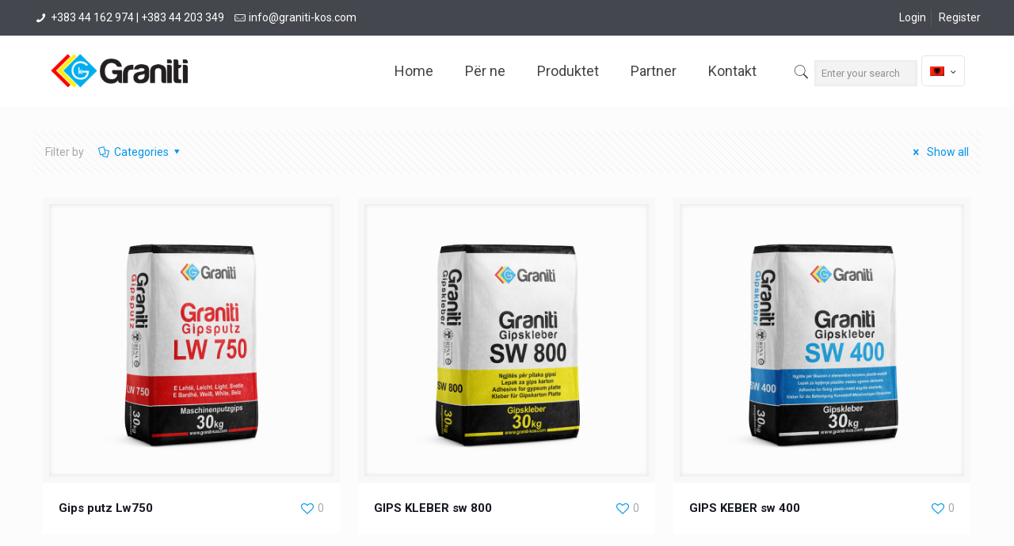

--- FILE ---
content_type: text/html; charset=UTF-8
request_url: https://graniti-kos.com/portfolio-types/gips/
body_size: 125504
content:
<!DOCTYPE html>
<html class="no-js" lang="sq-AL" itemscope itemtype="https://schema.org/WebPage">
<!-- head -->
<head>
<!-- meta -->
<meta charset="UTF-8" />
<meta name="viewport" content="width=device-width, initial-scale=1, maximum-scale=1" />
<meta name="description" content="Just another WordPress site" />
<link rel="shortcut icon" href="http://graniti-kos.com/wp-content/uploads/2018/02/favicon.ico" />
<!-- wp_head() -->
<title>GIPS &#8211; Graniti</title>
<!-- script | dynamic -->
<script id="mfn-dnmc-config-js">
//<![CDATA[
window.mfn_ajax = "https://graniti-kos.com/wp-admin/admin-ajax.php";
window.mfn = {mobile_init:1240,nicescroll:40,parallax:"translate3d",responsive:1,retina_js:0};
window.mfn_lightbox = {disable:false,disableMobile:false,title:false,};
window.mfn_sliders = {blog:0,clients:0,offer:0,portfolio:0,shop:0,slider:0,testimonials:0};
//]]>
</script>
<style type="text/css" id="wpml-ls-inline-styles-additional-css">.wpml-ls-display{display:inline!important;}</style>
<meta name='robots' content='max-image-preview:large' />
<link rel="alternate" hreflang="sq" href="https://graniti-kos.com/portfolio-types/gips/" />
<link rel="alternate" hreflang="en" href="https://graniti-kos.com/portfolio-types/gips-en/?lang=en" />
<link rel="alternate" hreflang="de" href="https://graniti-kos.com/portfolio-types/gips-de/?lang=de" />
<link rel='dns-prefetch' href='//fonts.googleapis.com' />
<link rel="alternate" type="application/rss+xml" title="Graniti &raquo; Feed" href="https://graniti-kos.com/feed/" />
<link rel="alternate" type="application/rss+xml" title="Graniti &raquo; Comments Feed" href="https://graniti-kos.com/comments/feed/" />
<link rel="alternate" type="application/rss+xml" title="Graniti &raquo; GIPS Portfolio categories Feed" href="https://graniti-kos.com/portfolio-types/gips/feed/" />
<!-- <link rel='stylesheet' id='wp-block-library-css' href='https://graniti-kos.com/wp-includes/css/dist/block-library/style.min.css?ver=6.1.3' type='text/css' media='all' /> -->
<!-- <link rel='stylesheet' id='classic-theme-styles-css' href='https://graniti-kos.com/wp-includes/css/classic-themes.min.css?ver=1' type='text/css' media='all' /> -->
<link rel="stylesheet" type="text/css" href="//graniti-kos.com/wp-content/cache/wpfc-minified/mlf1tvko/2ien8.css" media="all"/>
<style id='global-styles-inline-css' type='text/css'>
body{--wp--preset--color--black: #000000;--wp--preset--color--cyan-bluish-gray: #abb8c3;--wp--preset--color--white: #ffffff;--wp--preset--color--pale-pink: #f78da7;--wp--preset--color--vivid-red: #cf2e2e;--wp--preset--color--luminous-vivid-orange: #ff6900;--wp--preset--color--luminous-vivid-amber: #fcb900;--wp--preset--color--light-green-cyan: #7bdcb5;--wp--preset--color--vivid-green-cyan: #00d084;--wp--preset--color--pale-cyan-blue: #8ed1fc;--wp--preset--color--vivid-cyan-blue: #0693e3;--wp--preset--color--vivid-purple: #9b51e0;--wp--preset--gradient--vivid-cyan-blue-to-vivid-purple: linear-gradient(135deg,rgba(6,147,227,1) 0%,rgb(155,81,224) 100%);--wp--preset--gradient--light-green-cyan-to-vivid-green-cyan: linear-gradient(135deg,rgb(122,220,180) 0%,rgb(0,208,130) 100%);--wp--preset--gradient--luminous-vivid-amber-to-luminous-vivid-orange: linear-gradient(135deg,rgba(252,185,0,1) 0%,rgba(255,105,0,1) 100%);--wp--preset--gradient--luminous-vivid-orange-to-vivid-red: linear-gradient(135deg,rgba(255,105,0,1) 0%,rgb(207,46,46) 100%);--wp--preset--gradient--very-light-gray-to-cyan-bluish-gray: linear-gradient(135deg,rgb(238,238,238) 0%,rgb(169,184,195) 100%);--wp--preset--gradient--cool-to-warm-spectrum: linear-gradient(135deg,rgb(74,234,220) 0%,rgb(151,120,209) 20%,rgb(207,42,186) 40%,rgb(238,44,130) 60%,rgb(251,105,98) 80%,rgb(254,248,76) 100%);--wp--preset--gradient--blush-light-purple: linear-gradient(135deg,rgb(255,206,236) 0%,rgb(152,150,240) 100%);--wp--preset--gradient--blush-bordeaux: linear-gradient(135deg,rgb(254,205,165) 0%,rgb(254,45,45) 50%,rgb(107,0,62) 100%);--wp--preset--gradient--luminous-dusk: linear-gradient(135deg,rgb(255,203,112) 0%,rgb(199,81,192) 50%,rgb(65,88,208) 100%);--wp--preset--gradient--pale-ocean: linear-gradient(135deg,rgb(255,245,203) 0%,rgb(182,227,212) 50%,rgb(51,167,181) 100%);--wp--preset--gradient--electric-grass: linear-gradient(135deg,rgb(202,248,128) 0%,rgb(113,206,126) 100%);--wp--preset--gradient--midnight: linear-gradient(135deg,rgb(2,3,129) 0%,rgb(40,116,252) 100%);--wp--preset--duotone--dark-grayscale: url('#wp-duotone-dark-grayscale');--wp--preset--duotone--grayscale: url('#wp-duotone-grayscale');--wp--preset--duotone--purple-yellow: url('#wp-duotone-purple-yellow');--wp--preset--duotone--blue-red: url('#wp-duotone-blue-red');--wp--preset--duotone--midnight: url('#wp-duotone-midnight');--wp--preset--duotone--magenta-yellow: url('#wp-duotone-magenta-yellow');--wp--preset--duotone--purple-green: url('#wp-duotone-purple-green');--wp--preset--duotone--blue-orange: url('#wp-duotone-blue-orange');--wp--preset--font-size--small: 13px;--wp--preset--font-size--medium: 20px;--wp--preset--font-size--large: 36px;--wp--preset--font-size--x-large: 42px;--wp--preset--spacing--20: 0.44rem;--wp--preset--spacing--30: 0.67rem;--wp--preset--spacing--40: 1rem;--wp--preset--spacing--50: 1.5rem;--wp--preset--spacing--60: 2.25rem;--wp--preset--spacing--70: 3.38rem;--wp--preset--spacing--80: 5.06rem;}:where(.is-layout-flex){gap: 0.5em;}body .is-layout-flow > .alignleft{float: left;margin-inline-start: 0;margin-inline-end: 2em;}body .is-layout-flow > .alignright{float: right;margin-inline-start: 2em;margin-inline-end: 0;}body .is-layout-flow > .aligncenter{margin-left: auto !important;margin-right: auto !important;}body .is-layout-constrained > .alignleft{float: left;margin-inline-start: 0;margin-inline-end: 2em;}body .is-layout-constrained > .alignright{float: right;margin-inline-start: 2em;margin-inline-end: 0;}body .is-layout-constrained > .aligncenter{margin-left: auto !important;margin-right: auto !important;}body .is-layout-constrained > :where(:not(.alignleft):not(.alignright):not(.alignfull)){max-width: var(--wp--style--global--content-size);margin-left: auto !important;margin-right: auto !important;}body .is-layout-constrained > .alignwide{max-width: var(--wp--style--global--wide-size);}body .is-layout-flex{display: flex;}body .is-layout-flex{flex-wrap: wrap;align-items: center;}body .is-layout-flex > *{margin: 0;}:where(.wp-block-columns.is-layout-flex){gap: 2em;}.has-black-color{color: var(--wp--preset--color--black) !important;}.has-cyan-bluish-gray-color{color: var(--wp--preset--color--cyan-bluish-gray) !important;}.has-white-color{color: var(--wp--preset--color--white) !important;}.has-pale-pink-color{color: var(--wp--preset--color--pale-pink) !important;}.has-vivid-red-color{color: var(--wp--preset--color--vivid-red) !important;}.has-luminous-vivid-orange-color{color: var(--wp--preset--color--luminous-vivid-orange) !important;}.has-luminous-vivid-amber-color{color: var(--wp--preset--color--luminous-vivid-amber) !important;}.has-light-green-cyan-color{color: var(--wp--preset--color--light-green-cyan) !important;}.has-vivid-green-cyan-color{color: var(--wp--preset--color--vivid-green-cyan) !important;}.has-pale-cyan-blue-color{color: var(--wp--preset--color--pale-cyan-blue) !important;}.has-vivid-cyan-blue-color{color: var(--wp--preset--color--vivid-cyan-blue) !important;}.has-vivid-purple-color{color: var(--wp--preset--color--vivid-purple) !important;}.has-black-background-color{background-color: var(--wp--preset--color--black) !important;}.has-cyan-bluish-gray-background-color{background-color: var(--wp--preset--color--cyan-bluish-gray) !important;}.has-white-background-color{background-color: var(--wp--preset--color--white) !important;}.has-pale-pink-background-color{background-color: var(--wp--preset--color--pale-pink) !important;}.has-vivid-red-background-color{background-color: var(--wp--preset--color--vivid-red) !important;}.has-luminous-vivid-orange-background-color{background-color: var(--wp--preset--color--luminous-vivid-orange) !important;}.has-luminous-vivid-amber-background-color{background-color: var(--wp--preset--color--luminous-vivid-amber) !important;}.has-light-green-cyan-background-color{background-color: var(--wp--preset--color--light-green-cyan) !important;}.has-vivid-green-cyan-background-color{background-color: var(--wp--preset--color--vivid-green-cyan) !important;}.has-pale-cyan-blue-background-color{background-color: var(--wp--preset--color--pale-cyan-blue) !important;}.has-vivid-cyan-blue-background-color{background-color: var(--wp--preset--color--vivid-cyan-blue) !important;}.has-vivid-purple-background-color{background-color: var(--wp--preset--color--vivid-purple) !important;}.has-black-border-color{border-color: var(--wp--preset--color--black) !important;}.has-cyan-bluish-gray-border-color{border-color: var(--wp--preset--color--cyan-bluish-gray) !important;}.has-white-border-color{border-color: var(--wp--preset--color--white) !important;}.has-pale-pink-border-color{border-color: var(--wp--preset--color--pale-pink) !important;}.has-vivid-red-border-color{border-color: var(--wp--preset--color--vivid-red) !important;}.has-luminous-vivid-orange-border-color{border-color: var(--wp--preset--color--luminous-vivid-orange) !important;}.has-luminous-vivid-amber-border-color{border-color: var(--wp--preset--color--luminous-vivid-amber) !important;}.has-light-green-cyan-border-color{border-color: var(--wp--preset--color--light-green-cyan) !important;}.has-vivid-green-cyan-border-color{border-color: var(--wp--preset--color--vivid-green-cyan) !important;}.has-pale-cyan-blue-border-color{border-color: var(--wp--preset--color--pale-cyan-blue) !important;}.has-vivid-cyan-blue-border-color{border-color: var(--wp--preset--color--vivid-cyan-blue) !important;}.has-vivid-purple-border-color{border-color: var(--wp--preset--color--vivid-purple) !important;}.has-vivid-cyan-blue-to-vivid-purple-gradient-background{background: var(--wp--preset--gradient--vivid-cyan-blue-to-vivid-purple) !important;}.has-light-green-cyan-to-vivid-green-cyan-gradient-background{background: var(--wp--preset--gradient--light-green-cyan-to-vivid-green-cyan) !important;}.has-luminous-vivid-amber-to-luminous-vivid-orange-gradient-background{background: var(--wp--preset--gradient--luminous-vivid-amber-to-luminous-vivid-orange) !important;}.has-luminous-vivid-orange-to-vivid-red-gradient-background{background: var(--wp--preset--gradient--luminous-vivid-orange-to-vivid-red) !important;}.has-very-light-gray-to-cyan-bluish-gray-gradient-background{background: var(--wp--preset--gradient--very-light-gray-to-cyan-bluish-gray) !important;}.has-cool-to-warm-spectrum-gradient-background{background: var(--wp--preset--gradient--cool-to-warm-spectrum) !important;}.has-blush-light-purple-gradient-background{background: var(--wp--preset--gradient--blush-light-purple) !important;}.has-blush-bordeaux-gradient-background{background: var(--wp--preset--gradient--blush-bordeaux) !important;}.has-luminous-dusk-gradient-background{background: var(--wp--preset--gradient--luminous-dusk) !important;}.has-pale-ocean-gradient-background{background: var(--wp--preset--gradient--pale-ocean) !important;}.has-electric-grass-gradient-background{background: var(--wp--preset--gradient--electric-grass) !important;}.has-midnight-gradient-background{background: var(--wp--preset--gradient--midnight) !important;}.has-small-font-size{font-size: var(--wp--preset--font-size--small) !important;}.has-medium-font-size{font-size: var(--wp--preset--font-size--medium) !important;}.has-large-font-size{font-size: var(--wp--preset--font-size--large) !important;}.has-x-large-font-size{font-size: var(--wp--preset--font-size--x-large) !important;}
.wp-block-navigation a:where(:not(.wp-element-button)){color: inherit;}
:where(.wp-block-columns.is-layout-flex){gap: 2em;}
.wp-block-pullquote{font-size: 1.5em;line-height: 1.6;}
</style>
<!-- <link rel='stylesheet' id='contact-form-7-css' href='https://graniti-kos.com/wp-content/plugins/contact-form-7/includes/css/styles.css?ver=5.0.1' type='text/css' media='all' /> -->
<!-- <link rel='stylesheet' id='wpml-cms-nav-css-css' href='https://graniti-kos.com/wp-content/plugins/wpml-cms-nav/res/css/navigation.css?ver=1.4.22' type='text/css' media='all' /> -->
<link rel="stylesheet" type="text/css" href="//graniti-kos.com/wp-content/cache/wpfc-minified/95by58jq/2ien8.css" media="all"/>
<!-- <link rel='stylesheet' id='cms-navigation-style-base-css' href='https://graniti-kos.com/wp-content/plugins/wpml-cms-nav/res/css/cms-navigation-base.css?ver=1.4.22' type='text/css' media='screen' /> -->
<!-- <link rel='stylesheet' id='cms-navigation-style-css' href='https://graniti-kos.com/wp-content/plugins/wpml-cms-nav/res/css/cms-navigation.css?ver=1.4.22' type='text/css' media='screen' /> -->
<link rel="stylesheet" type="text/css" href="//graniti-kos.com/wp-content/cache/wpfc-minified/cg0au3r/2ien8.css" media="screen"/>
<!-- <link rel='stylesheet' id='style-css' href='https://graniti-kos.com/wp-content/themes/betheme/style.css?ver=20.8.6' type='text/css' media='all' /> -->
<!-- <link rel='stylesheet' id='mfn-base-css' href='https://graniti-kos.com/wp-content/themes/betheme/css/base.css?ver=20.8.6' type='text/css' media='all' /> -->
<!-- <link rel='stylesheet' id='mfn-layout-css' href='https://graniti-kos.com/wp-content/themes/betheme/css/layout.css?ver=20.8.6' type='text/css' media='all' /> -->
<!-- <link rel='stylesheet' id='mfn-shortcodes-css' href='https://graniti-kos.com/wp-content/themes/betheme/css/shortcodes.css?ver=20.8.6' type='text/css' media='all' /> -->
<!-- <link rel='stylesheet' id='mfn-animations-css' href='https://graniti-kos.com/wp-content/themes/betheme/assets/animations/animations.min.css?ver=20.8.6' type='text/css' media='all' /> -->
<!-- <link rel='stylesheet' id='mfn-jquery-ui-css' href='https://graniti-kos.com/wp-content/themes/betheme/assets/ui/jquery.ui.all.css?ver=20.8.6' type='text/css' media='all' /> -->
<!-- <link rel='stylesheet' id='mfn-jplayer-css' href='https://graniti-kos.com/wp-content/themes/betheme/assets/jplayer/css/jplayer.blue.monday.css?ver=20.8.6' type='text/css' media='all' /> -->
<!-- <link rel='stylesheet' id='mfn-responsive-css' href='https://graniti-kos.com/wp-content/themes/betheme/css/responsive.css?ver=20.8.6' type='text/css' media='all' /> -->
<link rel="stylesheet" type="text/css" href="//graniti-kos.com/wp-content/cache/wpfc-minified/1tp4xos/2ien8.css" media="all"/>
<link rel='stylesheet' id='Roboto-css' href='https://fonts.googleapis.com/css?family=Roboto%3A1%2C300%2C400%2C400italic%2C500%2C700%2C700italic&#038;ver=6.1.3' type='text/css' media='all' />
<link rel='stylesheet' id='Lora-css' href='https://fonts.googleapis.com/css?family=Lora%3A1%2C300%2C400%2C400italic%2C500%2C700%2C700italic&#038;ver=6.1.3' type='text/css' media='all' />
<script src='//graniti-kos.com/wp-content/cache/wpfc-minified/dij895do/2ien8.js' type="text/javascript"></script>
<!-- <script type='text/javascript' src='https://graniti-kos.com/wp-includes/js/jquery/jquery.min.js?ver=3.6.1' id='jquery-core-js'></script> -->
<!-- <script type='text/javascript' src='https://graniti-kos.com/wp-includes/js/jquery/jquery-migrate.min.js?ver=3.3.2' id='jquery-migrate-js'></script> -->
<link rel="https://api.w.org/" href="https://graniti-kos.com/wp-json/" /><link rel="EditURI" type="application/rsd+xml" title="RSD" href="https://graniti-kos.com/xmlrpc.php?rsd" />
<link rel="wlwmanifest" type="application/wlwmanifest+xml" href="https://graniti-kos.com/wp-includes/wlwmanifest.xml" />
<meta name="generator" content="WordPress 6.1.3" />
<meta name="generator" content="WPML ver:3.9.3 stt:49,1,3;" />
<!-- style | dynamic -->
<style id="mfn-dnmc-style-css">
@media only screen and (min-width: 1240px){body:not(.header-simple) #Top_bar #menu{display:block!important}.tr-menu #Top_bar #menu{background:none!important}#Top_bar .menu > li > ul.mfn-megamenu{width:984px}#Top_bar .menu > li > ul.mfn-megamenu > li{float:left}#Top_bar .menu > li > ul.mfn-megamenu > li.mfn-megamenu-cols-1{width:100%}#Top_bar .menu > li > ul.mfn-megamenu > li.mfn-megamenu-cols-2{width:50%}#Top_bar .menu > li > ul.mfn-megamenu > li.mfn-megamenu-cols-3{width:33.33%}#Top_bar .menu > li > ul.mfn-megamenu > li.mfn-megamenu-cols-4{width:25%}#Top_bar .menu > li > ul.mfn-megamenu > li.mfn-megamenu-cols-5{width:20%}#Top_bar .menu > li > ul.mfn-megamenu > li.mfn-megamenu-cols-6{width:16.66%}#Top_bar .menu > li > ul.mfn-megamenu > li > ul{display:block!important;position:inherit;left:auto;top:auto;border-width:0 1px 0 0}#Top_bar .menu > li > ul.mfn-megamenu > li:last-child > ul{border:0}#Top_bar .menu > li > ul.mfn-megamenu > li > ul li{width:auto}#Top_bar .menu > li > ul.mfn-megamenu a.mfn-megamenu-title{text-transform:uppercase;font-weight:400;background:none}#Top_bar .menu > li > ul.mfn-megamenu a .menu-arrow{display:none}.menuo-right #Top_bar .menu > li > ul.mfn-megamenu{left:auto;right:0}.menuo-right #Top_bar .menu > li > ul.mfn-megamenu-bg{box-sizing:border-box}#Top_bar .menu > li > ul.mfn-megamenu-bg{padding:20px 166px 20px 20px;background-repeat:no-repeat;background-position:right bottom}.rtl #Top_bar .menu > li > ul.mfn-megamenu-bg{padding-left:166px;padding-right:20px;background-position:left bottom}#Top_bar .menu > li > ul.mfn-megamenu-bg > li{background:none}#Top_bar .menu > li > ul.mfn-megamenu-bg > li a{border:none}#Top_bar .menu > li > ul.mfn-megamenu-bg > li > ul{background:none!important;-webkit-box-shadow:0 0 0 0;-moz-box-shadow:0 0 0 0;box-shadow:0 0 0 0}.mm-vertical #Top_bar .container{position:relative;}.mm-vertical #Top_bar .top_bar_left{position:static;}.mm-vertical #Top_bar .menu > li ul{box-shadow:0 0 0 0 transparent!important;background-image:none;}.mm-vertical #Top_bar .menu > li > ul.mfn-megamenu{width:98%!important;margin:0 1%;padding:20px 0;}.mm-vertical.header-plain #Top_bar .menu > li > ul.mfn-megamenu{width:100%!important;margin:0;}.mm-vertical #Top_bar .menu > li > ul.mfn-megamenu > li{display:table-cell;float:none!important;width:10%;padding:0 15px;border-right:1px solid rgba(0, 0, 0, 0.05);}.mm-vertical #Top_bar .menu > li > ul.mfn-megamenu > li:last-child{border-right-width:0}.mm-vertical #Top_bar .menu > li > ul.mfn-megamenu > li.hide-border{border-right-width:0}.mm-vertical #Top_bar .menu > li > ul.mfn-megamenu > li a{border-bottom-width:0;padding:9px 15px;line-height:120%;}.mm-vertical #Top_bar .menu > li > ul.mfn-megamenu a.mfn-megamenu-title{font-weight:700;}.rtl .mm-vertical #Top_bar .menu > li > ul.mfn-megamenu > li:first-child{border-right-width:0}.rtl .mm-vertical #Top_bar .menu > li > ul.mfn-megamenu > li:last-child{border-right-width:1px}#Header_creative #Top_bar .menu > li > ul.mfn-megamenu{width:980px!important;margin:0;}.header-plain:not(.menuo-right) #Header .top_bar_left{width:auto!important}.header-stack.header-center #Top_bar #menu{display:inline-block!important}.header-simple #Top_bar #menu{display:none;height:auto;width:300px;bottom:auto;top:100%;right:1px;position:absolute;margin:0}.header-simple #Header a.responsive-menu-toggle{display:block;right:10px}.header-simple #Top_bar #menu > ul{width:100%;float:left}.header-simple #Top_bar #menu ul li{width:100%;padding-bottom:0;border-right:0;position:relative}.header-simple #Top_bar #menu ul li a{padding:0 20px;margin:0;display:block;height:auto;line-height:normal;border:none}.header-simple #Top_bar #menu ul li a:after{display:none}.header-simple #Top_bar #menu ul li a span{border:none;line-height:44px;display:inline;padding:0}.header-simple #Top_bar #menu ul li.submenu .menu-toggle{display:block;position:absolute;right:0;top:0;width:44px;height:44px;line-height:44px;font-size:30px;font-weight:300;text-align:center;cursor:pointer;color:#444;opacity:0.33;}.header-simple #Top_bar #menu ul li.submenu .menu-toggle:after{content:"+"}.header-simple #Top_bar #menu ul li.hover > .menu-toggle:after{content:"-"}.header-simple #Top_bar #menu ul li.hover a{border-bottom:0}.header-simple #Top_bar #menu ul.mfn-megamenu li .menu-toggle{display:none}.header-simple #Top_bar #menu ul li ul{position:relative!important;left:0!important;top:0;padding:0;margin:0!important;width:auto!important;background-image:none}.header-simple #Top_bar #menu ul li ul li{width:100%!important;display:block;padding:0;}.header-simple #Top_bar #menu ul li ul li a{padding:0 20px 0 30px}.header-simple #Top_bar #menu ul li ul li a .menu-arrow{display:none}.header-simple #Top_bar #menu ul li ul li a span{padding:0}.header-simple #Top_bar #menu ul li ul li a span:after{display:none!important}.header-simple #Top_bar .menu > li > ul.mfn-megamenu a.mfn-megamenu-title{text-transform:uppercase;font-weight:400}.header-simple #Top_bar .menu > li > ul.mfn-megamenu > li > ul{display:block!important;position:inherit;left:auto;top:auto}.header-simple #Top_bar #menu ul li ul li ul{border-left:0!important;padding:0;top:0}.header-simple #Top_bar #menu ul li ul li ul li a{padding:0 20px 0 40px}.rtl.header-simple #Top_bar #menu{left:1px;right:auto}.rtl.header-simple #Top_bar a.responsive-menu-toggle{left:10px;right:auto}.rtl.header-simple #Top_bar #menu ul li.submenu .menu-toggle{left:0;right:auto}.rtl.header-simple #Top_bar #menu ul li ul{left:auto!important;right:0!important}.rtl.header-simple #Top_bar #menu ul li ul li a{padding:0 30px 0 20px}.rtl.header-simple #Top_bar #menu ul li ul li ul li a{padding:0 40px 0 20px}.menu-highlight #Top_bar .menu > li{margin:0 2px}.menu-highlight:not(.header-creative) #Top_bar .menu > li > a{margin:20px 0;padding:0;-webkit-border-radius:5px;border-radius:5px}.menu-highlight #Top_bar .menu > li > a:after{display:none}.menu-highlight #Top_bar .menu > li > a span:not(.description){line-height:50px}.menu-highlight #Top_bar .menu > li > a span.description{display:none}.menu-highlight.header-stack #Top_bar .menu > li > a{margin:10px 0!important}.menu-highlight.header-stack #Top_bar .menu > li > a span:not(.description){line-height:40px}.menu-highlight.header-transparent #Top_bar .menu > li > a{margin:5px 0}.menu-highlight.header-simple #Top_bar #menu ul li,.menu-highlight.header-creative #Top_bar #menu ul li{margin:0}.menu-highlight.header-simple #Top_bar #menu ul li > a,.menu-highlight.header-creative #Top_bar #menu ul li > a{-webkit-border-radius:0;border-radius:0}.menu-highlight:not(.header-fixed):not(.header-simple) #Top_bar.is-sticky .menu > li > a{margin:10px 0!important;padding:5px 0!important}.menu-highlight:not(.header-fixed):not(.header-simple) #Top_bar.is-sticky .menu > li > a span{line-height:30px!important}.header-modern.menu-highlight.menuo-right .menu_wrapper{margin-right:20px}.menu-line-below #Top_bar .menu > li > a:after{top:auto;bottom:-4px}.menu-line-below #Top_bar.is-sticky .menu > li > a:after{top:auto;bottom:-4px}.menu-line-below-80 #Top_bar:not(.is-sticky) .menu > li > a:after{height:4px;left:10%;top:50%;margin-top:20px;width:80%}.menu-line-below-80-1 #Top_bar:not(.is-sticky) .menu > li > a:after{height:1px;left:10%;top:50%;margin-top:20px;width:80%}.menu-link-color #Top_bar .menu > li > a:after{display:none!important}.menu-arrow-top #Top_bar .menu > li > a:after{background:none repeat scroll 0 0 rgba(0,0,0,0)!important;border-color:#ccc transparent transparent;border-style:solid;border-width:7px 7px 0;display:block;height:0;left:50%;margin-left:-7px;top:0!important;width:0}.menu-arrow-top.header-transparent #Top_bar .menu > li > a:after,.menu-arrow-top.header-plain #Top_bar .menu > li > a:after{display:none}.menu-arrow-top #Top_bar.is-sticky .menu > li > a:after{top:0!important}.menu-arrow-bottom #Top_bar .menu > li > a:after{background:none!important;border-color:transparent transparent #ccc;border-style:solid;border-width:0 7px 7px;display:block;height:0;left:50%;margin-left:-7px;top:auto;bottom:0;width:0}.menu-arrow-bottom.header-transparent #Top_bar .menu > li > a:after,.menu-arrow-bottom.header-plain #Top_bar .menu > li > a:after{display:none}.menu-arrow-bottom #Top_bar.is-sticky .menu > li > a:after{top:auto;bottom:0}.menuo-no-borders #Top_bar .menu > li > a span:not(.description){border-right-width:0}.menuo-no-borders #Header_creative #Top_bar .menu > li > a span{border-bottom-width:0}.menuo-right #Top_bar .menu_wrapper{float:right}.menuo-right.header-stack:not(.header-center) #Top_bar .menu_wrapper{margin-right:150px}body.header-creative{padding-left:50px}body.header-creative.header-open{padding-left:250px}body.error404,body.under-construction,body.template-blank{padding-left:0!important}.header-creative.footer-fixed #Footer,.header-creative.footer-sliding #Footer,.header-creative.footer-stick #Footer.is-sticky{box-sizing:border-box;padding-left:50px;}.header-open.footer-fixed #Footer,.header-open.footer-sliding #Footer,.header-creative.footer-stick #Footer.is-sticky{padding-left:250px;}.header-rtl.header-creative.footer-fixed #Footer,.header-rtl.header-creative.footer-sliding #Footer,.header-rtl.header-creative.footer-stick #Footer.is-sticky{padding-left:0;padding-right:50px;}.header-rtl.header-open.footer-fixed #Footer,.header-rtl.header-open.footer-sliding #Footer,.header-rtl.header-creative.footer-stick #Footer.is-sticky{padding-right:250px;}#Header_creative{background:#fff;position:fixed;width:250px;height:100%;left:-200px;top:0;z-index:9002;-webkit-box-shadow:2px 0 4px 2px rgba(0,0,0,.15);box-shadow:2px 0 4px 2px rgba(0,0,0,.15)}#Header_creative .container{width:100%}#Header_creative .creative-wrapper{opacity:0;margin-right:50px}#Header_creative a.creative-menu-toggle{display:block;width:34px;height:34px;line-height:34px;font-size:22px;text-align:center;position:absolute;top:10px;right:8px;border-radius:3px}.admin-bar #Header_creative a.creative-menu-toggle{top:42px}#Header_creative #Top_bar{position:static;width:100%}#Header_creative #Top_bar .top_bar_left{width:100%!important;float:none}#Header_creative #Top_bar .top_bar_right{width:100%!important;float:none;height:auto;margin-bottom:35px;text-align:center;padding:0 20px;top:0;-webkit-box-sizing:border-box;-moz-box-sizing:border-box;box-sizing:border-box}#Header_creative #Top_bar .top_bar_right:before{display:none}#Header_creative #Top_bar .top_bar_right_wrapper{top:0}#Header_creative #Top_bar .logo{float:none;text-align:center;margin:15px 0}#Header_creative #Top_bar .menu_wrapper{float:none;margin:0 0 30px}#Header_creative #Top_bar .menu > li{width:100%;float:none;position:relative}#Header_creative #Top_bar .menu > li > a{padding:0;text-align:center}#Header_creative #Top_bar .menu > li > a:after{display:none}#Header_creative #Top_bar .menu > li > a span{border-right:0;border-bottom-width:1px;line-height:38px}#Header_creative #Top_bar .menu li ul{left:100%;right:auto;top:0;box-shadow:2px 2px 2px 0 rgba(0,0,0,0.03);-webkit-box-shadow:2px 2px 2px 0 rgba(0,0,0,0.03)}#Header_creative #Top_bar .menu > li > ul.mfn-megamenu{width:700px!important;}#Header_creative #Top_bar .menu > li > ul.mfn-megamenu > li > ul{left:0}#Header_creative #Top_bar .menu li ul li a{padding-top:9px;padding-bottom:8px}#Header_creative #Top_bar .menu li ul li ul{top:0}#Header_creative #Top_bar .menu > li > a span.description{display:block;font-size:13px;line-height:28px!important;clear:both}#Header_creative #Top_bar .search_wrapper{left:100%;top:auto;bottom:0}#Header_creative #Top_bar a#header_cart{display:inline-block;float:none;top:3px}#Header_creative #Top_bar a#search_button{display:inline-block;float:none;top:3px}#Header_creative #Top_bar .wpml-languages{display:inline-block;float:none;top:0}#Header_creative #Top_bar .wpml-languages.enabled:hover a.active{padding-bottom:9px}#Header_creative #Top_bar a.button.action_button{display:inline-block;float:none;top:16px;margin:0}#Header_creative #Top_bar .banner_wrapper{display:block;text-align:center}#Header_creative #Top_bar .banner_wrapper img{max-width:100%;height:auto;display:inline-block}#Header_creative #Action_bar{display:none;position:absolute;bottom:0;top:auto;clear:both;padding:0 20px;box-sizing:border-box}#Header_creative #Action_bar .social{float:none;text-align:center;padding:5px 0 15px}#Header_creative #Action_bar .social li{margin-bottom:2px}#Header_creative .social li a{color:rgba(0,0,0,.5)}#Header_creative .social li a:hover{color:#000}#Header_creative .creative-social{position:absolute;bottom:10px;right:0;width:50px}#Header_creative .creative-social li{display:block;float:none;width:100%;text-align:center;margin-bottom:5px}.header-creative .fixed-nav.fixed-nav-prev{margin-left:50px}.header-creative.header-open .fixed-nav.fixed-nav-prev{margin-left:250px}.menuo-last #Header_creative #Top_bar .menu li.last ul{top:auto;bottom:0}.header-open #Header_creative{left:0}.header-open #Header_creative .creative-wrapper{opacity:1;margin:0!important;}.header-open #Header_creative .creative-menu-toggle,.header-open #Header_creative .creative-social{display:none}.header-open #Header_creative #Action_bar{display:block}body.header-rtl.header-creative{padding-left:0;padding-right:50px}.header-rtl #Header_creative{left:auto;right:-200px}.header-rtl.nice-scroll #Header_creative{margin-right:10px}.header-rtl #Header_creative .creative-wrapper{margin-left:50px;margin-right:0}.header-rtl #Header_creative a.creative-menu-toggle{left:8px;right:auto}.header-rtl #Header_creative .creative-social{left:0;right:auto}.header-rtl #Footer #back_to_top.sticky{right:125px}.header-rtl #popup_contact{right:70px}.header-rtl #Header_creative #Top_bar .menu li ul{left:auto;right:100%}.header-rtl #Header_creative #Top_bar .search_wrapper{left:auto;right:100%;}.header-rtl .fixed-nav.fixed-nav-prev{margin-left:0!important}.header-rtl .fixed-nav.fixed-nav-next{margin-right:50px}body.header-rtl.header-creative.header-open{padding-left:0;padding-right:250px!important}.header-rtl.header-open #Header_creative{left:auto;right:0}.header-rtl.header-open #Footer #back_to_top.sticky{right:325px}.header-rtl.header-open #popup_contact{right:270px}.header-rtl.header-open .fixed-nav.fixed-nav-next{margin-right:250px}#Header_creative.active{left:-1px;}.header-rtl #Header_creative.active{left:auto;right:-1px;}#Header_creative.active .creative-wrapper{opacity:1;margin:0}.header-creative .vc_row[data-vc-full-width]{padding-left:50px}.header-creative.header-open .vc_row[data-vc-full-width]{padding-left:250px}.header-open .vc_parallax .vc_parallax-inner { left:auto; width: calc(100% - 250px); }.header-open.header-rtl .vc_parallax .vc_parallax-inner { left:0; right:auto; }#Header_creative.scroll{height:100%;overflow-y:auto}#Header_creative.scroll:not(.dropdown) .menu li ul{display:none!important}#Header_creative.scroll #Action_bar{position:static}#Header_creative.dropdown{outline:none}#Header_creative.dropdown #Top_bar .menu_wrapper{float:left}#Header_creative.dropdown #Top_bar #menu ul li{position:relative;float:left}#Header_creative.dropdown #Top_bar #menu ul li a:after{display:none}#Header_creative.dropdown #Top_bar #menu ul li a span{line-height:38px;padding:0}#Header_creative.dropdown #Top_bar #menu ul li.submenu .menu-toggle{display:block;position:absolute;right:0;top:0;width:38px;height:38px;line-height:38px;font-size:26px;font-weight:300;text-align:center;cursor:pointer;color:#444;opacity:0.33;}#Header_creative.dropdown #Top_bar #menu ul li.submenu .menu-toggle:after{content:"+"}#Header_creative.dropdown #Top_bar #menu ul li.hover > .menu-toggle:after{content:"-"}#Header_creative.dropdown #Top_bar #menu ul li.hover a{border-bottom:0}#Header_creative.dropdown #Top_bar #menu ul.mfn-megamenu li .menu-toggle{display:none}#Header_creative.dropdown #Top_bar #menu ul li ul{position:relative!important;left:0!important;top:0;padding:0;margin-left:0!important;width:auto!important;background-image:none}#Header_creative.dropdown #Top_bar #menu ul li ul li{width:100%!important}#Header_creative.dropdown #Top_bar #menu ul li ul li a{padding:0 10px;text-align:center}#Header_creative.dropdown #Top_bar #menu ul li ul li a .menu-arrow{display:none}#Header_creative.dropdown #Top_bar #menu ul li ul li a span{padding:0}#Header_creative.dropdown #Top_bar #menu ul li ul li a span:after{display:none!important}#Header_creative.dropdown #Top_bar .menu > li > ul.mfn-megamenu a.mfn-megamenu-title{text-transform:uppercase;font-weight:400}#Header_creative.dropdown #Top_bar .menu > li > ul.mfn-megamenu > li > ul{display:block!important;position:inherit;left:auto;top:auto}#Header_creative.dropdown #Top_bar #menu ul li ul li ul{border-left:0!important;padding:0;top:0}#Header_creative{transition: left .5s ease-in-out, right .5s ease-in-out;}#Header_creative .creative-wrapper{transition: opacity .5s ease-in-out, margin 0s ease-in-out .5s;}#Header_creative.active .creative-wrapper{transition: opacity .5s ease-in-out, margin 0s ease-in-out;}}@media only screen and (min-width: 1240px){#Top_bar.is-sticky{position:fixed!important;width:100%;left:0;top:-60px;height:60px;z-index:701;background:#fff;opacity:.97;filter:alpha(opacity = 97);-webkit-box-shadow:0 2px 5px 0 rgba(0,0,0,0.1);-moz-box-shadow:0 2px 5px 0 rgba(0,0,0,0.1);box-shadow:0 2px 5px 0 rgba(0,0,0,0.1)}.layout-boxed.header-boxed #Top_bar.is-sticky{max-width:1240px;left:50%;-webkit-transform:translateX(-50%);transform:translateX(-50%)}.layout-boxed.header-boxed.nice-scroll #Top_bar.is-sticky{margin-left:-5px}#Top_bar.is-sticky .top_bar_left,#Top_bar.is-sticky .top_bar_right,#Top_bar.is-sticky .top_bar_right:before{background:none}#Top_bar.is-sticky .top_bar_right{top:-4px;height:auto;}#Top_bar.is-sticky .top_bar_right_wrapper{top:15px}.header-plain #Top_bar.is-sticky .top_bar_right_wrapper{top:0}#Top_bar.is-sticky .logo{width:auto;margin:0 30px 0 20px;padding:0}#Top_bar.is-sticky #logo{padding:5px 0!important;height:50px!important;line-height:50px!important}.logo-no-sticky-padding #Top_bar.is-sticky #logo{height:60px!important;line-height:60px!important}#Top_bar.is-sticky #logo img.logo-main{display:none}#Top_bar.is-sticky #logo img.logo-sticky{display:inline;max-height:35px;}#Top_bar.is-sticky .menu_wrapper{clear:none}#Top_bar.is-sticky .menu_wrapper .menu > li > a{padding:15px 0}#Top_bar.is-sticky .menu > li > a,#Top_bar.is-sticky .menu > li > a span{line-height:30px}#Top_bar.is-sticky .menu > li > a:after{top:auto;bottom:-4px}#Top_bar.is-sticky .menu > li > a span.description{display:none}#Top_bar.is-sticky .secondary_menu_wrapper,#Top_bar.is-sticky .banner_wrapper{display:none}.header-overlay #Top_bar.is-sticky{display:none}.sticky-dark #Top_bar.is-sticky{background:rgba(0,0,0,.8)}.sticky-dark #Top_bar.is-sticky #menu{background:rgba(0,0,0,.8)}.sticky-dark #Top_bar.is-sticky .menu > li > a{color:#fff}.sticky-dark #Top_bar.is-sticky .top_bar_right a{color:rgba(255,255,255,.5)}.sticky-dark #Top_bar.is-sticky .wpml-languages a.active,.sticky-dark #Top_bar.is-sticky .wpml-languages ul.wpml-lang-dropdown{background:rgba(0,0,0,0.3);border-color:rgba(0,0,0,0.1)}}@media only screen and (min-width: 768px) and (max-width: 1240px){.header_placeholder{height:0!important}}@media only screen and (max-width: 1239px){#Top_bar #menu{display:none;height:auto;width:300px;bottom:auto;top:100%;right:1px;position:absolute;margin:0}#Top_bar a.responsive-menu-toggle{display:block}#Top_bar #menu > ul{width:100%;float:left}#Top_bar #menu ul li{width:100%;padding-bottom:0;border-right:0;position:relative}#Top_bar #menu ul li a{padding:0 25px;margin:0;display:block;height:auto;line-height:normal;border:none}#Top_bar #menu ul li a:after{display:none}#Top_bar #menu ul li a span{border:none;line-height:44px;display:inline;padding:0}#Top_bar #menu ul li a span.description{margin:0 0 0 5px}#Top_bar #menu ul li.submenu .menu-toggle{display:block;position:absolute;right:15px;top:0;width:44px;height:44px;line-height:44px;font-size:30px;font-weight:300;text-align:center;cursor:pointer;color:#444;opacity:0.33;}#Top_bar #menu ul li.submenu .menu-toggle:after{content:"+"}#Top_bar #menu ul li.hover > .menu-toggle:after{content:"-"}#Top_bar #menu ul li.hover a{border-bottom:0}#Top_bar #menu ul li a span:after{display:none!important}#Top_bar #menu ul.mfn-megamenu li .menu-toggle{display:none}#Top_bar #menu ul li ul{position:relative!important;left:0!important;top:0;padding:0;margin-left:0!important;width:auto!important;background-image:none!important;box-shadow:0 0 0 0 transparent!important;-webkit-box-shadow:0 0 0 0 transparent!important}#Top_bar #menu ul li ul li{width:100%!important}#Top_bar #menu ul li ul li a{padding:0 20px 0 35px}#Top_bar #menu ul li ul li a .menu-arrow{display:none}#Top_bar #menu ul li ul li a span{padding:0}#Top_bar #menu ul li ul li a span:after{display:none!important}#Top_bar .menu > li > ul.mfn-megamenu a.mfn-megamenu-title{text-transform:uppercase;font-weight:400}#Top_bar .menu > li > ul.mfn-megamenu > li > ul{display:block!important;position:inherit;left:auto;top:auto}#Top_bar #menu ul li ul li ul{border-left:0!important;padding:0;top:0}#Top_bar #menu ul li ul li ul li a{padding:0 20px 0 45px}.rtl #Top_bar #menu{left:1px;right:auto}.rtl #Top_bar a.responsive-menu-toggle{left:20px;right:auto}.rtl #Top_bar #menu ul li.submenu .menu-toggle{left:15px;right:auto;border-left:none;border-right:1px solid #eee}.rtl #Top_bar #menu ul li ul{left:auto!important;right:0!important}.rtl #Top_bar #menu ul li ul li a{padding:0 30px 0 20px}.rtl #Top_bar #menu ul li ul li ul li a{padding:0 40px 0 20px}.header-stack .menu_wrapper a.responsive-menu-toggle{position:static!important;margin:11px 0!important}.header-stack .menu_wrapper #menu{left:0;right:auto}.rtl.header-stack #Top_bar #menu{left:auto;right:0}.admin-bar #Header_creative{top:32px}.header-creative.layout-boxed{padding-top:85px}.header-creative.layout-full-width #Wrapper{padding-top:60px}#Header_creative{position:fixed;width:100%;left:0!important;top:0;z-index:1001}#Header_creative .creative-wrapper{display:block!important;opacity:1!important}#Header_creative .creative-menu-toggle,#Header_creative .creative-social{display:none!important;opacity:1!important;filter:alpha(opacity=100)!important}#Header_creative #Top_bar{position:static;width:100%}#Header_creative #Top_bar #logo{height:50px;line-height:50px;padding:5px 0}#Header_creative #Top_bar #logo img.logo-sticky{max-height:40px!important}#Header_creative #logo img.logo-main{display:none}#Header_creative #logo img.logo-sticky{display:inline-block}.logo-no-sticky-padding #Header_creative #Top_bar #logo{height:60px;line-height:60px;padding:0}.logo-no-sticky-padding #Header_creative #Top_bar #logo img.logo-sticky{max-height:60px!important}#Header_creative #Top_bar #header_cart{top:21px}#Header_creative #Top_bar #search_button{top:20px}#Header_creative #Top_bar .wpml-languages{top:11px}#Header_creative #Top_bar .action_button{top:9px}#Header_creative #Top_bar .top_bar_right{height:60px;top:0}#Header_creative #Top_bar .top_bar_right:before{display:none}#Header_creative #Top_bar .top_bar_right_wrapper{top:0}#Header_creative #Action_bar{display:none}#Header_creative.scroll{overflow:visible!important}}#Header_wrapper, #Intro {background-color: #ffffff;}#Subheader {background-color: rgba(247, 247, 247, 1);}.header-classic #Action_bar, .header-fixed #Action_bar, .header-plain #Action_bar, .header-split #Action_bar, .header-stack #Action_bar {background-color: #45474e;}#Sliding-top {background-color: #545454;}#Sliding-top a.sliding-top-control {border-right-color: #545454;}#Sliding-top.st-center a.sliding-top-control,#Sliding-top.st-left a.sliding-top-control {border-top-color: #545454;}#Footer {background-color: #45454e;}body, ul.timeline_items, .icon_box a .desc, .icon_box a:hover .desc, .feature_list ul li a, .list_item a, .list_item a:hover,.widget_recent_entries ul li a, .flat_box a, .flat_box a:hover, .story_box .desc, .content_slider.carouselul li a .title,.content_slider.flat.description ul li .desc, .content_slider.flat.description ul li a .desc, .post-nav.minimal a i {color: #626262;}.post-nav.minimal a svg {fill: #626262;}.themecolor, .opening_hours .opening_hours_wrapper li span, .fancy_heading_icon .icon_top,.fancy_heading_arrows .icon-right-dir, .fancy_heading_arrows .icon-left-dir, .fancy_heading_line .title,.button-love a.mfn-love, .format-link .post-title .icon-link, .pager-single > span, .pager-single a:hover,.widget_meta ul, .widget_pages ul, .widget_rss ul, .widget_mfn_recent_comments ul li:after, .widget_archive ul,.widget_recent_comments ul li:after, .widget_nav_menu ul, .woocommerce ul.products li.product .price, .shop_slider .shop_slider_ul li .item_wrapper .price,.woocommerce-page ul.products li.product .price, .widget_price_filter .price_label .from, .widget_price_filter .price_label .to,.woocommerce ul.product_list_widget li .quantity .amount, .woocommerce .product div.entry-summary .price, .woocommerce .star-rating span,#Error_404 .error_pic i, .style-simple #Filters .filters_wrapper ul li a:hover, .style-simple #Filters .filters_wrapper ul li.current-cat a,.style-simple .quick_fact .title {color: #0095eb;}.themebg,#comments .commentlist > li .reply a.comment-reply-link,#Filters .filters_wrapper ul li a:hover,#Filters .filters_wrapper ul li.current-cat a,.fixed-nav .arrow,.offer_thumb .slider_pagination a:before,.offer_thumb .slider_pagination a.selected:after,.pager .pages a:hover,.pager .pages a.active,.pager .pages span.page-numbers.current,.pager-single span:after,.portfolio_group.exposure .portfolio-item .desc-inner .line,.Recent_posts ul li .desc:after,.Recent_posts ul li .photo .c,.slider_pagination a.selected,.slider_pagination .slick-active a,.slider_pagination a.selected:after,.slider_pagination .slick-active a:after,.testimonials_slider .slider_images,.testimonials_slider .slider_images a:after,.testimonials_slider .slider_images:before,#Top_bar a#header_cart span,.widget_categories ul,.widget_mfn_menu ul li a:hover,.widget_mfn_menu ul li.current-menu-item:not(.current-menu-ancestor) > a,.widget_mfn_menu ul li.current_page_item:not(.current_page_ancestor) > a,.widget_product_categories ul,.widget_recent_entries ul li:after,.woocommerce-account table.my_account_orders .order-number a,.woocommerce-MyAccount-navigation ul li.is-active a,.style-simple .accordion .question:after,.style-simple .faq .question:after,.style-simple .icon_box .desc_wrapper .title:before,.style-simple #Filters .filters_wrapper ul li a:after,.style-simple .article_box .desc_wrapper p:after,.style-simple .sliding_box .desc_wrapper:after,.style-simple .trailer_box:hover .desc,.tp-bullets.simplebullets.round .bullet.selected,.tp-bullets.simplebullets.round .bullet.selected:after,.tparrows.default,.tp-bullets.tp-thumbs .bullet.selected:after{background-color: #0095eb;}.Latest_news ul li .photo, .Recent_posts.blog_news ul li .photo, .style-simple .opening_hours .opening_hours_wrapper li label,.style-simple .timeline_items li:hover h3, .style-simple .timeline_items li:nth-child(even):hover h3,.style-simple .timeline_items li:hover .desc, .style-simple .timeline_items li:nth-child(even):hover,.style-simple .offer_thumb .slider_pagination a.selected {border-color: #0095eb;}a {color: #0095eb;}a:hover {color: #007cc3;}*::-moz-selection {background-color: #0095eb;}*::selection {background-color: #0095eb;}.blockquote p.author span, .counter .desc_wrapper .title, .article_box .desc_wrapper p, .team .desc_wrapper p.subtitle,.pricing-box .plan-header p.subtitle, .pricing-box .plan-header .price sup.period, .chart_box p, .fancy_heading .inside,.fancy_heading_line .slogan, .post-meta, .post-meta a, .post-footer, .post-footer a span.label, .pager .pages a, .button-love a .label,.pager-single a, #comments .commentlist > li .comment-author .says, .fixed-nav .desc .date, .filters_buttons li.label, .Recent_posts ul li a .desc .date,.widget_recent_entries ul li .post-date, .tp_recent_tweets .twitter_time, .widget_price_filter .price_label, .shop-filters .woocommerce-result-count,.woocommerce ul.product_list_widget li .quantity, .widget_shopping_cart ul.product_list_widget li dl, .product_meta .posted_in,.woocommerce .shop_table .product-name .variation > dd, .shipping-calculator-button:after,.shop_slider .shop_slider_ul li .item_wrapper .price del,.testimonials_slider .testimonials_slider_ul li .author span, .testimonials_slider .testimonials_slider_ul li .author span a, .Latest_news ul li .desc_footer,.share-simple-wrapper .icons a {color: #a8a8a8;}h1, h1 a, h1 a:hover, .text-logo #logo { color: #161922; }h2, h2 a, h2 a:hover { color: #161922; }h3, h3 a, h3 a:hover { color: #161922; }h4, h4 a, h4 a:hover, .style-simple .sliding_box .desc_wrapper h4 { color: #161922; }h5, h5 a, h5 a:hover { color: #161922; }h6, h6 a, h6 a:hover,a.content_link .title { color: #161922; }.dropcap, .highlight:not(.highlight_image) {background-color: #0095eb;}a.button, a.tp-button {background-color: #f7f7f7;color: #747474;}.button-stroke a.button, .button-stroke a.button.action_button, .button-stroke a.button .button_icon i, .button-stroke a.tp-button {border-color: #f7f7f7;color: #747474;}.button-stroke a:hover.button, .button-stroke a:hover.tp-button {background-color: #f7f7f7 !important;color: #fff;}a.button_theme, a.tp-button.button_theme,button, input[type="submit"], input[type="reset"], input[type="button"] {background-color: #0095eb;color: #ffffff;}.button-stroke a.button.button_theme:not(.action_button),.button-stroke a.button.button_theme .button_icon i, .button-stroke a.tp-button.button_theme,.button-stroke button, .button-stroke input[type="submit"], .button-stroke input[type="reset"], .button-stroke input[type="button"] {border-color: #0095eb;color: #0095eb !important;}.button-stroke a.button.button_theme:hover, .button-stroke a.tp-button.button_theme:hover,.button-stroke button:hover, .button-stroke input[type="submit"]:hover, .button-stroke input[type="reset"]:hover, .button-stroke input[type="button"]:hover {background-color: #0095eb !important;color: #ffffff !important;}a.mfn-link {color: #656B6F;}a.mfn-link-2 span, a:hover.mfn-link-2 span:before, a.hover.mfn-link-2 span:before, a.mfn-link-5 span, a.mfn-link-8:after, a.mfn-link-8:before {background: #0095eb;}a:hover.mfn-link {color: #0095eb;}a.mfn-link-2 span:before, a:hover.mfn-link-4:before, a:hover.mfn-link-4:after, a.hover.mfn-link-4:before, a.hover.mfn-link-4:after, a.mfn-link-5:before, a.mfn-link-7:after, a.mfn-link-7:before {background: #007cc3;}a.mfn-link-6:before {border-bottom-color: #007cc3;}.woocommerce #respond input#submit,.woocommerce a.button,.woocommerce button.button,.woocommerce input.button,.woocommerce #respond input#submit:hover,.woocommerce a.button:hover,.woocommerce button.button:hover,.woocommerce input.button:hover{background-color: #0095eb;color: #fff;}.woocommerce #respond input#submit.alt,.woocommerce a.button.alt,.woocommerce button.button.alt,.woocommerce input.button.alt,.woocommerce #respond input#submit.alt:hover,.woocommerce a.button.alt:hover,.woocommerce button.button.alt:hover,.woocommerce input.button.alt:hover{background-color: #0095eb;color: #fff;}.woocommerce #respond input#submit.disabled,.woocommerce #respond input#submit:disabled,.woocommerce #respond input#submit[disabled]:disabled,.woocommerce a.button.disabled,.woocommerce a.button:disabled,.woocommerce a.button[disabled]:disabled,.woocommerce button.button.disabled,.woocommerce button.button:disabled,.woocommerce button.button[disabled]:disabled,.woocommerce input.button.disabled,.woocommerce input.button:disabled,.woocommerce input.button[disabled]:disabled{background-color: #0095eb;color: #fff;}.woocommerce #respond input#submit.disabled:hover,.woocommerce #respond input#submit:disabled:hover,.woocommerce #respond input#submit[disabled]:disabled:hover,.woocommerce a.button.disabled:hover,.woocommerce a.button:disabled:hover,.woocommerce a.button[disabled]:disabled:hover,.woocommerce button.button.disabled:hover,.woocommerce button.button:disabled:hover,.woocommerce button.button[disabled]:disabled:hover,.woocommerce input.button.disabled:hover,.woocommerce input.button:disabled:hover,.woocommerce input.button[disabled]:disabled:hover{background-color: #0095eb;color: #fff;}.button-stroke.woocommerce-page #respond input#submit,.button-stroke.woocommerce-page a.button:not(.action_button),.button-stroke.woocommerce-page button.button,.button-stroke.woocommerce-page input.button{border: 2px solid #0095eb !important;color: #0095eb !important;}.button-stroke.woocommerce-page #respond input#submit:hover,.button-stroke.woocommerce-page a.button:not(.action_button):hover,.button-stroke.woocommerce-page button.button:hover,.button-stroke.woocommerce-page input.button:hover{background-color: #0095eb !important;color: #fff !important;}.column_column ul, .column_column ol, .the_content_wrapper ul, .the_content_wrapper ol {color: #737E86;}.hr_color, .hr_color hr, .hr_dots span {color: #0095eb;background: #0095eb;}.hr_zigzag i {color: #0095eb;}.highlight-left:after,.highlight-right:after {background: #0095eb;}@media only screen and (max-width: 767px) {.highlight-left .wrap:first-child,.highlight-right .wrap:last-child {background: #0095eb;}}#Header .top_bar_left, .header-classic #Top_bar, .header-plain #Top_bar, .header-stack #Top_bar, .header-split #Top_bar,.header-fixed #Top_bar, .header-below #Top_bar, #Header_creative, #Top_bar #menu, .sticky-tb-color #Top_bar.is-sticky {background-color: #ffffff;}#Top_bar .wpml-languages a.active, #Top_bar .wpml-languages ul.wpml-lang-dropdown {background-color: #ffffff;}#Top_bar .top_bar_right:before {background-color: #e3e3e3;}#Header .top_bar_right {background-color: #f5f5f5;}#Top_bar .top_bar_right a:not(.action_button) {color: #333333;}#Top_bar .menu > li > a,#Top_bar #menu ul li.submenu .menu-toggle {color: #444444;}#Top_bar .menu > li.current-menu-item > a,#Top_bar .menu > li.current_page_item > a,#Top_bar .menu > li.current-menu-parent > a,#Top_bar .menu > li.current-page-parent > a,#Top_bar .menu > li.current-menu-ancestor > a,#Top_bar .menu > li.current-page-ancestor > a,#Top_bar .menu > li.current_page_ancestor > a,#Top_bar .menu > li.hover > a {color: #0095eb;}#Top_bar .menu > li a:after {background: #0095eb;}.menuo-arrows #Top_bar .menu > li.submenu > a > span:not(.description)::after {border-top-color: #444444;}#Top_bar .menu > li.current-menu-item.submenu > a > span:not(.description)::after,#Top_bar .menu > li.current_page_item.submenu > a > span:not(.description)::after,#Top_bar .menu > li.current-menu-parent.submenu > a > span:not(.description)::after,#Top_bar .menu > li.current-page-parent.submenu > a > span:not(.description)::after,#Top_bar .menu > li.current-menu-ancestor.submenu > a > span:not(.description)::after,#Top_bar .menu > li.current-page-ancestor.submenu > a > span:not(.description)::after,#Top_bar .menu > li.current_page_ancestor.submenu > a > span:not(.description)::after,#Top_bar .menu > li.hover.submenu > a > span:not(.description)::after {border-top-color: #0095eb;}.menu-highlight #Top_bar #menu > ul > li.current-menu-item > a,.menu-highlight #Top_bar #menu > ul > li.current_page_item > a,.menu-highlight #Top_bar #menu > ul > li.current-menu-parent > a,.menu-highlight #Top_bar #menu > ul > li.current-page-parent > a,.menu-highlight #Top_bar #menu > ul > li.current-menu-ancestor > a,.menu-highlight #Top_bar #menu > ul > li.current-page-ancestor > a,.menu-highlight #Top_bar #menu > ul > li.current_page_ancestor > a,.menu-highlight #Top_bar #menu > ul > li.hover > a {background: #F2F2F2;}.menu-arrow-bottom #Top_bar .menu > li > a:after { border-bottom-color: #0095eb;}.menu-arrow-top #Top_bar .menu > li > a:after {border-top-color: #0095eb;}.header-plain #Top_bar .menu > li.current-menu-item > a,.header-plain #Top_bar .menu > li.current_page_item > a,.header-plain #Top_bar .menu > li.current-menu-parent > a,.header-plain #Top_bar .menu > li.current-page-parent > a,.header-plain #Top_bar .menu > li.current-menu-ancestor > a,.header-plain #Top_bar .menu > li.current-page-ancestor > a,.header-plain #Top_bar .menu > li.current_page_ancestor > a,.header-plain #Top_bar .menu > li.hover > a,.header-plain #Top_bar a:hover#header_cart,.header-plain #Top_bar a:hover#search_button,.header-plain #Top_bar .wpml-languages:hover,.header-plain #Top_bar .wpml-languages ul.wpml-lang-dropdown {background: #F2F2F2;color: #0095eb;}.header-plain #Top_bar,.header-plain #Top_bar .menu > li > a span:not(.description),.header-plain #Top_bar a#header_cart,.header-plain #Top_bar a#search_button,.header-plain #Top_bar .wpml-languages,.header-plain #Top_bar a.button.action_button {border-color: #F2F2F2;}#Top_bar .menu > li ul {background-color: #F2F2F2;}#Top_bar .menu > li ul li a {color: #5f5f5f;}#Top_bar .menu > li ul li a:hover,#Top_bar .menu > li ul li.hover > a {color: #2e2e2e;}#Top_bar .search_wrapper {background: #0095eb;}.overlay-menu-toggle {color: #0095eb !important;background: transparent;}#Overlay {background: rgba(0, 149, 235, 0.95);}#overlay-menu ul li a, .header-overlay .overlay-menu-toggle.focus {color: #FFFFFF;}#overlay-menu ul li.current-menu-item > a,#overlay-menu ul li.current_page_item > a,#overlay-menu ul li.current-menu-parent > a,#overlay-menu ul li.current-page-parent > a,#overlay-menu ul li.current-menu-ancestor > a,#overlay-menu ul li.current-page-ancestor > a,#overlay-menu ul li.current_page_ancestor > a {color: #B1DCFB;}#Top_bar .responsive-menu-toggle,#Header_creative .creative-menu-toggle,#Header_creative .responsive-menu-toggle {color: #0095eb;background: transparent;}#Side_slide{background-color: #191919;border-color: #191919; }#Side_slide,#Side_slide .search-wrapper input.field,#Side_slide a:not(.button),#Side_slide #menu ul li.submenu .menu-toggle{color: #A6A6A6;}#Side_slide a:not(.button):hover,#Side_slide a.active,#Side_slide #menu ul li.hover > .menu-toggle{color: #FFFFFF;}#Side_slide #menu ul li.current-menu-item > a,#Side_slide #menu ul li.current_page_item > a,#Side_slide #menu ul li.current-menu-parent > a,#Side_slide #menu ul li.current-page-parent > a,#Side_slide #menu ul li.current-menu-ancestor > a,#Side_slide #menu ul li.current-page-ancestor > a,#Side_slide #menu ul li.current_page_ancestor > a,#Side_slide #menu ul li.hover > a,#Side_slide #menu ul li:hover > a{color: #FFFFFF;}#Action_bar .contact_details{color: #ffffff}#Action_bar .contact_details a{color: #ffffff}#Action_bar .contact_details a:hover{color: #007cc3}#Action_bar .social li a,#Header_creative .social li a,#Action_bar .social-menu a{color: #ffffff}#Action_bar .social li a:hover,#Header_creative .social li a:hover,#Action_bar .social-menu a:hover{color: #1cbeec}#Subheader .title{color: #444444;}#Subheader ul.breadcrumbs li, #Subheader ul.breadcrumbs li a{color: rgba(68, 68, 68, 0.6);}#Footer, #Footer .widget_recent_entries ul li a {color: #ffffff;}#Footer a {color: #0095eb;}#Footer a:hover {color: #007cc3;}#Footer h1, #Footer h1 a, #Footer h1 a:hover,#Footer h2, #Footer h2 a, #Footer h2 a:hover,#Footer h3, #Footer h3 a, #Footer h3 a:hover,#Footer h4, #Footer h4 a, #Footer h4 a:hover,#Footer h5, #Footer h5 a, #Footer h5 a:hover,#Footer h6, #Footer h6 a, #Footer h6 a:hover {color: #ffffff;}#Footer .themecolor, #Footer .widget_meta ul, #Footer .widget_pages ul, #Footer .widget_rss ul, #Footer .widget_mfn_recent_comments ul li:after, #Footer .widget_archive ul,#Footer .widget_recent_comments ul li:after, #Footer .widget_nav_menu ul, #Footer .widget_price_filter .price_label .from, #Footer .widget_price_filter .price_label .to,#Footer .star-rating span {color: #0095eb;}#Footer .themebg, #Footer .widget_categories ul, #Footer .Recent_posts ul li .desc:after, #Footer .Recent_posts ul li .photo .c,#Footer .widget_recent_entries ul li:after, #Footer .widget_mfn_menu ul li a:hover, #Footer .widget_product_categories ul {background-color: #0095eb;}#Footer .Recent_posts ul li a .desc .date, #Footer .widget_recent_entries ul li .post-date, #Footer .tp_recent_tweets .twitter_time,#Footer .widget_price_filter .price_label, #Footer .shop-filters .woocommerce-result-count, #Footer ul.product_list_widget li .quantity,#Footer .widget_shopping_cart ul.product_list_widget li dl {color: #a8a8a8;}#Footer .footer_copy .social li a,#Footer .footer_copy .social-menu a{color: #ffffff;}#Footer .footer_copy .social li a:hover,#Footer .footer_copy .social-menu a:hover{color: #faf9f9;}a#back_to_top.button.button_js,#popup_contact > a.button{color: #65666C;background:transparent;-webkit-box-shadow:none;box-shadow:none;}a#back_to_top.button.button_js:after,#popup_contact > a.button:after{display:none;}#Sliding-top, #Sliding-top .widget_recent_entries ul li a {color: #cccccc;}#Sliding-top a {color: #0095eb;}#Sliding-top a:hover {color: #007cc3;}#Sliding-top h1, #Sliding-top h1 a, #Sliding-top h1 a:hover,#Sliding-top h2, #Sliding-top h2 a, #Sliding-top h2 a:hover,#Sliding-top h3, #Sliding-top h3 a, #Sliding-top h3 a:hover,#Sliding-top h4, #Sliding-top h4 a, #Sliding-top h4 a:hover,#Sliding-top h5, #Sliding-top h5 a, #Sliding-top h5 a:hover,#Sliding-top h6, #Sliding-top h6 a, #Sliding-top h6 a:hover {color: #ffffff;}#Sliding-top .themecolor, #Sliding-top .widget_meta ul, #Sliding-top .widget_pages ul, #Sliding-top .widget_rss ul, #Sliding-top .widget_mfn_recent_comments ul li:after, #Sliding-top .widget_archive ul,#Sliding-top .widget_recent_comments ul li:after, #Sliding-top .widget_nav_menu ul, #Sliding-top .widget_price_filter .price_label .from, #Sliding-top .widget_price_filter .price_label .to,#Sliding-top .star-rating span {color: #0095eb;}#Sliding-top .themebg, #Sliding-top .widget_categories ul, #Sliding-top .Recent_posts ul li .desc:after, #Sliding-top .Recent_posts ul li .photo .c,#Sliding-top .widget_recent_entries ul li:after, #Sliding-top .widget_mfn_menu ul li a:hover, #Sliding-top .widget_product_categories ul {background-color: #0095eb;}#Sliding-top .Recent_posts ul li a .desc .date, #Sliding-top .widget_recent_entries ul li .post-date, #Sliding-top .tp_recent_tweets .twitter_time,#Sliding-top .widget_price_filter .price_label, #Sliding-top .shop-filters .woocommerce-result-count, #Sliding-top ul.product_list_widget li .quantity,#Sliding-top .widget_shopping_cart ul.product_list_widget li dl {color: #a8a8a8;}blockquote, blockquote a, blockquote a:hover {color: #444444;}.image_frame .image_wrapper .image_links,.portfolio_group.masonry-hover .portfolio-item .masonry-hover-wrapper .hover-desc {background: rgba(0, 149, 235, 0.8);}.masonry.tiles .post-item .post-desc-wrapper .post-desc .post-title:after,.masonry.tiles .post-item.no-img,.masonry.tiles .post-item.format-quote,.blog-teaser li .desc-wrapper .desc .post-title:after,.blog-teaser li.no-img,.blog-teaser li.format-quote {background: #0095eb;}.image_frame .image_wrapper .image_links a {color: #ffffff;}.image_frame .image_wrapper .image_links a:hover {background: #ffffff;color: #0095eb;}.image_frame {border-color: #f8f8f8;}.image_frame .image_wrapper .mask::after {background: rgba(255, 255, 255, 0.4);}.sliding_box .desc_wrapper {background: #0095eb;}.sliding_box .desc_wrapper:after {border-bottom-color: #0095eb;}.counter .icon_wrapper i {color: #0095eb;}.quick_fact .number-wrapper {color: #0095eb;}.progress_bars .bars_list li .bar .progress {background-color: #0095eb;}a:hover.icon_bar {color: #0095eb !important;}a.content_link, a:hover.content_link {color: #0095eb;}a.content_link:before {border-bottom-color: #0095eb;}a.content_link:after {border-color: #0095eb;}.get_in_touch, .infobox {background-color: #0095eb;}.google-map-contact-wrapper .get_in_touch:after {border-top-color: #0095eb;}.timeline_items li h3:before,.timeline_items:after,.timeline .post-item:before {border-color: #0095eb;}.how_it_works .image .number {background: #0095eb;}.trailer_box .desc .subtitle,.trailer_box.plain .desc .line {background-color: #0095eb;}.trailer_box.plain .desc .subtitle {color: #0095eb;}.icon_box .icon_wrapper, .icon_box a .icon_wrapper,.style-simple .icon_box:hover .icon_wrapper {color: #0095eb;}.icon_box:hover .icon_wrapper:before,.icon_box a:hover .icon_wrapper:before {background-color: #0095eb;}ul.clients.clients_tiles li .client_wrapper:hover:before {background: #0095eb;}ul.clients.clients_tiles li .client_wrapper:after {border-bottom-color: #0095eb;}.list_item.lists_1 .list_left {background-color: #0095eb;}.list_item .list_left {color: #0095eb;}.feature_list ul li .icon i {color: #0095eb;}.feature_list ul li:hover,.feature_list ul li:hover a {background: #0095eb;}.ui-tabs .ui-tabs-nav li.ui-state-active a,.accordion .question.active .title > .acc-icon-plus,.accordion .question.active .title > .acc-icon-minus,.faq .question.active .title > .acc-icon-plus,.faq .question.active .title,.accordion .question.active .title {color: #0095eb;}.ui-tabs .ui-tabs-nav li.ui-state-active a:after {background: #0095eb;}body.table-hover:not(.woocommerce-page) table tr:hover td {background: #0095eb;}.pricing-box .plan-header .price sup.currency,.pricing-box .plan-header .price > span {color: #0095eb;}.pricing-box .plan-inside ul li .yes {background: #0095eb;}.pricing-box-box.pricing-box-featured {background: #0095eb;}input[type="date"], input[type="email"], input[type="number"], input[type="password"], input[type="search"], input[type="tel"], input[type="text"], input[type="url"],select, textarea, .woocommerce .quantity input.qty,.dark input[type="email"],.dark input[type="password"],.dark input[type="tel"],.dark input[type="text"],.dark select,.dark textarea{color: #a4aab3;background-color: rgba(89, 96, 104, 1);border-color: #EBEBEB;}::-webkit-input-placeholder {color: #929292;}::-moz-placeholder {color: #929292;}:-ms-input-placeholder {color: #929292;}input[type="date"]:focus, input[type="email"]:focus, input[type="number"]:focus, input[type="password"]:focus, input[type="search"]:focus, input[type="tel"]:focus, input[type="text"]:focus, input[type="url"]:focus, select:focus, textarea:focus {color: #ffffff;background-color: rgba(146, 146, 146, 1) !important;border-color: #d5e5ee;}:focus::-webkit-input-placeholder {color: #ffffff;}:focus::-moz-placeholder {color: #ffffff;}.woocommerce span.onsale, .shop_slider .shop_slider_ul li .item_wrapper span.onsale {border-top-color: #0095eb !important;}.woocommerce .widget_price_filter .ui-slider .ui-slider-handle {border-color: #0095eb !important;}@media only screen and ( min-width: 768px ){.header-semi #Top_bar:not(.is-sticky) {background-color: rgba(255, 255, 255, 0.8);}}@media only screen and ( max-width: 767px ){#Top_bar{background: #ffffff !important;}#Action_bar{background: #FFFFFF !important;}#Action_bar .contact_details{color: #222222}#Action_bar .contact_details a{color: #0095eb}#Action_bar .contact_details a:hover{color: #007cc3}#Action_bar .social li a,#Action_bar .social-menu a{color: #bbbbbb}#Action_bar .social li a:hover,#Action_bar .social-menu a:hover{color: #777777}}html { background-color: #FCFCFC;}#Wrapper, #Content { background-color: #FCFCFC;}body, button, span.date_label, .timeline_items li h3 span, input[type="submit"], input[type="reset"], input[type="button"],input[type="text"], input[type="password"], input[type="tel"], input[type="email"], textarea, select, .offer_li .title h3 {font-family: "Roboto", Arial, Tahoma, sans-serif;}#menu > ul > li > a, .action_button, #overlay-menu ul li a {font-family: "Roboto", Arial, Tahoma, sans-serif;}#Subheader .title {font-family: "Lora", Arial, Tahoma, sans-serif;}h1, h2, h3, h4, .text-logo #logo {font-family: "Roboto", Arial, Tahoma, sans-serif;}h5, h6 {font-family: "Roboto", Arial, Tahoma, sans-serif;}blockquote {font-family: "Roboto", Arial, Tahoma, sans-serif;}.chart_box .chart .num, .counter .desc_wrapper .number-wrapper, .how_it_works .image .number,.pricing-box .plan-header .price, .quick_fact .number-wrapper, .woocommerce .product div.entry-summary .price {font-family: "Roboto", Arial, Tahoma, sans-serif;}body {font-size: 14px;line-height: 25px;font-weight: 400;letter-spacing: 0px;}big,.big {font-size: 16px;line-height: 28px;font-weight: 400;letter-spacing: 0px;}#menu > ul > li > a, a.button.action_button, #overlay-menu ul li a{font-size: 18px;font-weight: 400;letter-spacing: 0px;}#overlay-menu ul li a{line-height: 27px;}#Subheader .title {font-size: 30px;line-height: 35px;font-weight: 400;letter-spacing: 1px;font-style: italic;}h1, .text-logo #logo { font-size: 48px;line-height: 50px;font-weight: 400;letter-spacing: 0px;}h2 { font-size: 30px;line-height: 34px;font-weight: 300;letter-spacing: 0px;}h3 {font-size: 25px;line-height: 29px;font-weight: 300;letter-spacing: 0px;}h4 {font-size: 21px;line-height: 25px;font-weight: 500;letter-spacing: 0px;}h5 {font-size: 15px;line-height: 25px;font-weight: 700;letter-spacing: 0px;}h6 {font-size: 14px;line-height: 25px;font-weight: 400;letter-spacing: 0px;}#Intro .intro-title { font-size: 70px;line-height: 70px;font-weight: 400;letter-spacing: 0px;}@media only screen and (min-width: 768px) and (max-width: 959px){body {font-size: 13px;line-height: 21px;}big,.big {font-size: 14px;line-height: 24px;}#menu > ul > li > a, a.button.action_button, #overlay-menu ul li a {font-size: 15px;}#overlay-menu ul li a{line-height: 22.5px;}#Subheader .title {font-size: 26px;line-height: 30px;}h1, .text-logo #logo { font-size: 41px;line-height: 43px;}h2 { font-size: 26px;line-height: 29px;}h3 {font-size: 21px;line-height: 25px;}h4 {font-size: 18px;line-height: 21px;}h5 {font-size: 13px;line-height: 21px;}h6 {font-size: 13px;line-height: 21px;}#Intro .intro-title { font-size: 60px;line-height: 60px;}blockquote { font-size: 15px;}.chart_box .chart .num { font-size: 45px; line-height: 45px; }.counter .desc_wrapper .number-wrapper { font-size: 45px; line-height: 45px;}.counter .desc_wrapper .title { font-size: 14px; line-height: 18px;}.faq .question .title { font-size: 14px; }.fancy_heading .title { font-size: 38px; line-height: 38px; }.offer .offer_li .desc_wrapper .title h3 { font-size: 32px; line-height: 32px; }.offer_thumb_ul li.offer_thumb_li .desc_wrapper .title h3 {font-size: 32px; line-height: 32px; }.pricing-box .plan-header h2 { font-size: 27px; line-height: 27px; }.pricing-box .plan-header .price > span { font-size: 40px; line-height: 40px; }.pricing-box .plan-header .price sup.currency { font-size: 18px; line-height: 18px; }.pricing-box .plan-header .price sup.period { font-size: 14px; line-height: 14px;}.quick_fact .number { font-size: 80px; line-height: 80px;}.trailer_box .desc h2 { font-size: 27px; line-height: 27px; }.widget > h3 { font-size: 17px; line-height: 20px; }}@media only screen and (min-width: 480px) and (max-width: 767px){body {font-size: 13px;line-height: 19px;}big,.big {font-size: 13px;line-height: 21px;}#menu > ul > li > a, a.button.action_button, #overlay-menu ul li a {font-size: 14px;}#overlay-menu ul li a{line-height: 21px;}#Subheader .title {font-size: 23px;line-height: 26px;}h1, .text-logo #logo { font-size: 36px;line-height: 38px;}h2 { font-size: 23px;line-height: 26px;}h3 {font-size: 19px;line-height: 22px;}h4 {font-size: 16px;line-height: 19px;}h5 {font-size: 13px;line-height: 19px;}h6 {font-size: 13px;line-height: 19px;}#Intro .intro-title { font-size: 53px;line-height: 53px;}blockquote { font-size: 14px;}.chart_box .chart .num { font-size: 40px; line-height: 40px; }.counter .desc_wrapper .number-wrapper { font-size: 40px; line-height: 40px;}.counter .desc_wrapper .title { font-size: 13px; line-height: 16px;}.faq .question .title { font-size: 13px; }.fancy_heading .title { font-size: 34px; line-height: 34px; }.offer .offer_li .desc_wrapper .title h3 { font-size: 28px; line-height: 28px; }.offer_thumb_ul li.offer_thumb_li .desc_wrapper .title h3 {font-size: 28px; line-height: 28px; }.pricing-box .plan-header h2 { font-size: 24px; line-height: 24px; }.pricing-box .plan-header .price > span { font-size: 34px; line-height: 34px; }.pricing-box .plan-header .price sup.currency { font-size: 16px; line-height: 16px; }.pricing-box .plan-header .price sup.period { font-size: 13px; line-height: 13px;}.quick_fact .number { font-size: 70px; line-height: 70px;}.trailer_box .desc h2 { font-size: 24px; line-height: 24px; }.widget > h3 { font-size: 16px; line-height: 19px; }}@media only screen and (max-width: 479px){body {font-size: 13px;line-height: 19px;}big,.big {font-size: 13px;line-height: 19px;}#menu > ul > li > a, a.button.action_button, #overlay-menu ul li a {font-size: 13px;}#overlay-menu ul li a{line-height: 19.5px;}#Subheader .title {font-size: 18px;line-height: 21px;}h1, .text-logo #logo { font-size: 29px;line-height: 30px;}h2 { font-size: 18px;line-height: 20px;}h3 {font-size: 15px;line-height: 19px;}h4 {font-size: 13px;line-height: 19px;}h5 {font-size: 13px;line-height: 19px;}h6 {font-size: 13px;line-height: 19px;}#Intro .intro-title { font-size: 42px;line-height: 42px;}blockquote { font-size: 13px;}.chart_box .chart .num { font-size: 35px; line-height: 35px; }.counter .desc_wrapper .number-wrapper { font-size: 35px; line-height: 35px;}.counter .desc_wrapper .title { font-size: 13px; line-height: 26px;}.faq .question .title { font-size: 13px; }.fancy_heading .title { font-size: 30px; line-height: 30px; }.offer .offer_li .desc_wrapper .title h3 { font-size: 26px; line-height: 26px; }.offer_thumb_ul li.offer_thumb_li .desc_wrapper .title h3 {font-size: 26px; line-height: 26px; }.pricing-box .plan-header h2 { font-size: 21px; line-height: 21px; }.pricing-box .plan-header .price > span { font-size: 32px; line-height: 32px; }.pricing-box .plan-header .price sup.currency { font-size: 14px; line-height: 14px; }.pricing-box .plan-header .price sup.period { font-size: 13px; line-height: 13px;}.quick_fact .number { font-size: 60px; line-height: 60px;}.trailer_box .desc h2 { font-size: 21px; line-height: 21px; }.widget > h3 { font-size: 15px; line-height: 18px; }}.with_aside .sidebar.columns {width: 23%;}.with_aside .sections_group {width: 77%;}.aside_both .sidebar.columns {width: 18%;}.aside_both .sidebar.sidebar-1{ margin-left: -82%;}.aside_both .sections_group {width: 64%;margin-left: 18%;}@media only screen and (min-width:1240px){#Wrapper, .with_aside .content_wrapper {max-width: 1240px;}.section_wrapper, .container {max-width: 1220px;}.layout-boxed.header-boxed #Top_bar.is-sticky{max-width: 1240px;}}@media only screen and (max-width: 767px){.section_wrapper,.container,.four.columns .widget-area { max-width: 480px !important; }}#Top_bar #logo,.header-fixed #Top_bar #logo,.header-plain #Top_bar #logo,.header-transparent #Top_bar #logo {height: 60px;line-height: 60px;padding: 15px 0;}.logo-overflow #Top_bar:not(.is-sticky) .logo {height: 90px;}#Top_bar .menu > li > a {padding: 15px 0;}.menu-highlight:not(.header-creative) #Top_bar .menu > li > a {margin: 20px 0;}.header-plain:not(.menu-highlight) #Top_bar .menu > li > a span:not(.description) {line-height: 90px;}.header-fixed #Top_bar .menu > li > a {padding: 30px 0;}#Top_bar .top_bar_right,.header-plain #Top_bar .top_bar_right {height: 90px;}#Top_bar .top_bar_right_wrapper { top: 25px;}.header-plain #Top_bar a#header_cart, .header-plain #Top_bar a#search_button,.header-plain #Top_bar .wpml-languages,.header-plain #Top_bar a.button.action_button {line-height: 90px;}.header-plain #Top_bar .wpml-languages,.header-plain #Top_bar a.button.action_button {height: 90px;}@media only screen and (max-width: 767px){#Top_bar a.responsive-menu-toggle { top: 40px;}.mobile-header-mini #Top_bar #logo{height:50px!important;line-height:50px!important;margin:5px 0;}}.twentytwenty-before-label::before { content: "Before";}.twentytwenty-after-label::before { content: "After";}#Side_slide{right:-250px;width:250px;}.blog-teaser li .desc-wrapper .desc{background-position-y:-1px;}
</style>
<!-- style | custom css | theme options -->
<style id="mfn-dnmc-theme-css">
body:not(.template-slider) #Header{
min-height:0px;
}
.footer_copy {
background: #23262e;
}
#Top_bar a#search_button.has-input input.field {
background: #f3f3f3;
}
ul.portfolio_grid .image_frame:not(.no_link) .image_wrapper img:not(.ls-l) {
margin-bottom: 20px !important;
margin-top: 20px;
}
ul.portfolio_grid li {
list-style-type: none;
}
#gallery-1 img {
max-width: 100%;
height: auto;
}
</style>
<meta name="generator" content="Powered by WPBakery Page Builder - drag and drop page builder for WordPress."/>
<meta name="generator" content="Powered by Slider Revolution 6.6.11 - responsive, Mobile-Friendly Slider Plugin for WordPress with comfortable drag and drop interface." />
<script>function setREVStartSize(e){
//window.requestAnimationFrame(function() {
window.RSIW = window.RSIW===undefined ? window.innerWidth : window.RSIW;
window.RSIH = window.RSIH===undefined ? window.innerHeight : window.RSIH;
try {
var pw = document.getElementById(e.c).parentNode.offsetWidth,
newh;
pw = pw===0 || isNaN(pw) || (e.l=="fullwidth" || e.layout=="fullwidth") ? window.RSIW : pw;
e.tabw = e.tabw===undefined ? 0 : parseInt(e.tabw);
e.thumbw = e.thumbw===undefined ? 0 : parseInt(e.thumbw);
e.tabh = e.tabh===undefined ? 0 : parseInt(e.tabh);
e.thumbh = e.thumbh===undefined ? 0 : parseInt(e.thumbh);
e.tabhide = e.tabhide===undefined ? 0 : parseInt(e.tabhide);
e.thumbhide = e.thumbhide===undefined ? 0 : parseInt(e.thumbhide);
e.mh = e.mh===undefined || e.mh=="" || e.mh==="auto" ? 0 : parseInt(e.mh,0);
if(e.layout==="fullscreen" || e.l==="fullscreen")
newh = Math.max(e.mh,window.RSIH);
else{
e.gw = Array.isArray(e.gw) ? e.gw : [e.gw];
for (var i in e.rl) if (e.gw[i]===undefined || e.gw[i]===0) e.gw[i] = e.gw[i-1];
e.gh = e.el===undefined || e.el==="" || (Array.isArray(e.el) && e.el.length==0)? e.gh : e.el;
e.gh = Array.isArray(e.gh) ? e.gh : [e.gh];
for (var i in e.rl) if (e.gh[i]===undefined || e.gh[i]===0) e.gh[i] = e.gh[i-1];
var nl = new Array(e.rl.length),
ix = 0,
sl;
e.tabw = e.tabhide>=pw ? 0 : e.tabw;
e.thumbw = e.thumbhide>=pw ? 0 : e.thumbw;
e.tabh = e.tabhide>=pw ? 0 : e.tabh;
e.thumbh = e.thumbhide>=pw ? 0 : e.thumbh;
for (var i in e.rl) nl[i] = e.rl[i]<window.RSIW ? 0 : e.rl[i];
sl = nl[0];
for (var i in nl) if (sl>nl[i] && nl[i]>0) { sl = nl[i]; ix=i;}
var m = pw>(e.gw[ix]+e.tabw+e.thumbw) ? 1 : (pw-(e.tabw+e.thumbw)) / (e.gw[ix]);
newh =  (e.gh[ix] * m) + (e.tabh + e.thumbh);
}
var el = document.getElementById(e.c);
if (el!==null && el) el.style.height = newh+"px";
el = document.getElementById(e.c+"_wrapper");
if (el!==null && el) {
el.style.height = newh+"px";
el.style.display = "block";
}
} catch(e){
console.log("Failure at Presize of Slider:" + e)
}
//});
};</script>
<noscript><style> .wpb_animate_when_almost_visible { opacity: 1; }</style></noscript></head>
<!-- body -->
<body class="archive tax-portfolio-types term-gips term-9  color-custom style-default button-default layout-full-width header-classic sticky-header sticky-tb-color ab-show subheader-both-center menu-link-color menuo-right menuo-no-borders mobile-tb-center mobile-side-slide mobile-mini-mr-ll be-reg-2086 wpb-js-composer js-comp-ver-6.10.0 vc_responsive">
<!-- mfn_hook_top --><!-- mfn_hook_top -->
<!-- #Wrapper -->
<div id="Wrapper">
<!-- #Header_bg -->
<div id="Header_wrapper" >
<!-- #Header -->
<header id="Header">
<div id="Action_bar">
<div class="container">
<div class="column one">
<ul class="contact_details">
<li class="phone"><i class="icon-phone"></i><a href="tel:+38344162974|+38344203349">+383 44 162 974 | +383 44 203 349</a></li><li class="mail"><i class="icon-mail-line"></i><a href="mailto:info@graniti-kos.com">info@graniti-kos.com</a></li>				</ul>
<nav id="social-menu" class="menu-top-right-container"><ul id="menu-top-right" class="social-menu"><li id="menu-item-23" class="menu-item menu-item-type-custom menu-item-object-custom menu-item-23"><a href="#">Login</a></li>
<li id="menu-item-24" class="menu-item menu-item-type-custom menu-item-object-custom menu-item-24"><a href="#">Register</a></li>
</ul></nav>
</div>
</div>
</div>
<!-- .header_placeholder 4sticky  -->
<div class="header_placeholder"></div>
<div id="Top_bar" class="loading">
<div class="container">
<div class="column one">
<div class="top_bar_left clearfix">
<!-- Logo -->
<div class="logo"><a id="logo" href="https://graniti-kos.com" title="Graniti" data-height="60" data-padding="15"><img class="logo-main scale-with-grid" src="http://graniti-kos.com/wp-content/uploads/2018/02/graniti_logo.png" data-retina="http://graniti-kos.com/wp-content/uploads/2018/02/graniti_logo.png" data-height="184" alt="graniti_logo" /><img class="logo-sticky scale-with-grid" src="http://graniti-kos.com/wp-content/uploads/2018/02/graniti_logo.png" data-retina="http://graniti-kos.com/wp-content/uploads/2018/02/graniti_logo.png" data-height="184" alt="graniti_logo" /><img class="logo-mobile scale-with-grid" src="http://graniti-kos.com/wp-content/uploads/2018/02/graniti_logo.png" data-retina="http://graniti-kos.com/wp-content/uploads/2018/02/graniti_logo.png" data-height="184" alt="graniti_logo" /><img class="logo-mobile-sticky scale-with-grid" src="http://graniti-kos.com/wp-content/uploads/2018/02/graniti_logo.png" data-retina="http://graniti-kos.com/wp-content/uploads/2018/02/graniti_logo.png" data-height="184" alt="graniti_logo" /></a></div>			
<div class="menu_wrapper">
<nav id="menu"><ul id="menu-kryesore" class="menu menu-main"><li id="menu-item-118" class="menu-item menu-item-type-post_type menu-item-object-page menu-item-home"><a href="https://graniti-kos.com/"><span>Home</span></a></li>
<li id="menu-item-119" class="menu-item menu-item-type-post_type menu-item-object-page"><a href="https://graniti-kos.com/per-ne/"><span>Për ne</span></a></li>
<li id="menu-item-122" class="menu-item menu-item-type-post_type menu-item-object-page"><a href="https://graniti-kos.com/produktet/"><span>Produktet</span></a></li>
<li id="menu-item-121" class="menu-item menu-item-type-post_type menu-item-object-page"><a href="https://graniti-kos.com/partner/"><span>Partner</span></a></li>
<li id="menu-item-120" class="menu-item menu-item-type-post_type menu-item-object-page"><a href="https://graniti-kos.com/kontakt/"><span>Kontakt</span></a></li>
</ul></nav><a class="responsive-menu-toggle " href="#"><i class="icon-menu-fine"></i></a>					
</div>			
<div class="secondary_menu_wrapper">
<!-- #secondary-menu -->
</div>
<div class="banner_wrapper">
</div>
<div class="search_wrapper">
<!-- #searchform -->
<form method="get" id="searchform" action="https://graniti-kos.com/">
<i class="icon_search icon-search-fine"></i>
<a href="#" class="icon_close"><i class="icon-cancel-fine"></i></a>
<input type="text" class="field" name="s" placeholder="Enter your search" />			
<input type="submit" class="submit" value="" style="display:none;" />
<input type='hidden' name='lang' value='sq' /></form>					
</div>				
</div>
<div class="top_bar_right"><div class="top_bar_right_wrapper"><a id="search_button" class="has-input"><form method="get" id="searchform" action="https://graniti-kos.com/"><i class="icon-search-fine"></i><input type="text" class="field" name="s" placeholder="Enter your search" /><input type="submit" class="submit" value="" style="display:none;" /></form></a><div class="wpml-languages enabled"><a class="active tooltip" ontouchstart="this.classList.toggle('hover');" data-tooltip="No translations available for this page"><img src="https://graniti-kos.com/wp-content/plugins/sitepress-multilingual-cms/res/flags/sq.png" alt="Albanian" width="18" height="12"/><i class="icon-down-open-mini"></i></a><ul class="wpml-lang-dropdown"><li><a href="https://graniti-kos.com/portfolio-types/gips-en/?lang=en"><img src="https://graniti-kos.com/wp-content/plugins/sitepress-multilingual-cms/res/flags/en.png" alt="English" width="18" height="12"/></a></li><li><a href="https://graniti-kos.com/portfolio-types/gips-de/?lang=de"><img src="https://graniti-kos.com/wp-content/plugins/sitepress-multilingual-cms/res/flags/de.png" alt="German" width="18" height="12"/></a></li></ul></div></div></div>			
</div>
</div>
</div>							</header>
</div>
<!-- mfn_hook_content_before --><!-- mfn_hook_content_before -->
<!-- #Content -->
<div id="Content">
<div class="content_wrapper clearfix">
<!-- .sections_group -->
<div class="sections_group">
<div class="extra_content">
<div class="section the_content no_content"><div class="section_wrapper"><div class="the_content_wrapper"></div></div></div>			</div>
<div class="section section-filters">
<div class="section_wrapper clearfix">
<!-- #Filters -->
<div id="Filters" class="column one ">
<ul class="filters_buttons">
<li class="label">Filter by</li>
<li class="categories"><a class="open" href="#"><i class="icon-docs"></i>Categories<i class="icon-down-dir"></i></a></li>
<li class="reset"><a class="close" data-rel="*" href="https://graniti-kos.com/gips-putz-lw750/"><i class="icon-cancel"></i> Show all</a></li>							</ul>
<div class="filters_wrapper">
<ul class="categories">
<li class="reset-inner"><a class="close" data-rel="*" href="https://graniti-kos.com/gips-putz-lw750/">All</a></li>	<li class="cat-item cat-item-8"><a href="https://graniti-kos.com/portfolio-types/primer/" title="View all posts filed under BAZA PRIMER">BAZA PRIMER</a>
</li>
<li class="cat-item cat-item-5"><a href="https://graniti-kos.com/portfolio-types/fasada-minerale/" title="View all posts filed under FASADAT MINERALE">FASADAT MINERALE</a>
</li>
<li class="cat-item cat-item-18"><a href="https://graniti-kos.com/portfolio-types/fasadat-plastike/" title="View all posts filed under FASADAT-PLASTIKE">FASADAT-PLASTIKE</a>
</li>
<li class="cat-item cat-item-9 current-cat"><a href="https://graniti-kos.com/portfolio-types/gips/" title="View all posts filed under GIPS">GIPS</a>
</li>
<li class="cat-item cat-item-10"><a href="https://graniti-kos.com/portfolio-types/glet/" title="View all posts filed under GLET">GLET</a>
</li>
<li class="cat-item cat-item-14"><a href="https://graniti-kos.com/portfolio-types/granitplast/" title="View all posts filed under GRANITPLAST">GRANITPLAST</a>
</li>
<li class="cat-item cat-item-11"><a href="https://graniti-kos.com/portfolio-types/hidroizolime/" title="View all posts filed under HIDROIZOLIME">HIDROIZOLIME</a>
</li>
<li class="cat-item cat-item-6"><a href="https://graniti-kos.com/portfolio-types/laqe/" title="View all posts filed under LLAQE">LLAQE</a>
</li>
<li class="cat-item cat-item-3"><a href="https://graniti-kos.com/portfolio-types/ngjites-polisteroli/" title="View all posts filed under NGJITËS POLISTEROLI">NGJITËS POLISTEROLI</a>
</li>
<li class="cat-item cat-item-4"><a href="https://graniti-kos.com/portfolio-types/ngjites-qeramike/" title="View all posts filed under NGJITËS QERAMIKE">NGJITËS QERAMIKE</a>
</li>
<li class="cat-item cat-item-7"><a href="https://graniti-kos.com/portfolio-types/ngjyrat-e-brendshme/" title="View all posts filed under NGJYRAT E BRENDSHME">NGJYRAT E BRENDSHME</a>
</li>
<li class="cat-item cat-item-51"><a href="https://graniti-kos.com/portfolio-types/ngjyrat-e-jashtme/" title="View all posts filed under NGJYRAT E JASHTME">NGJYRAT E JASHTME</a>
</li>
<li class="cat-item cat-item-13"><a href="https://graniti-kos.com/portfolio-types/produkte-polisteroli/" title="View all posts filed under PRODUKTE POLISTEROLI">PRODUKTE POLISTEROLI</a>
</li>
<li class="cat-item cat-item-12"><a href="https://graniti-kos.com/portfolio-types/top-floor/" title="View all posts filed under TOP FLOOR">TOP FLOOR</a>
</li>
<li class="close"><a href="#"><i class="icon-cancel"></i></a></li>
</ul>
</div>
</div>
</div>
</div>
<div class="section ">
<div class="section_wrapper clearfix">
<div class="column one column_portfolio">	
<div class="portfolio_wrapper isotope_wrapper">
<ul class="portfolio_group lm_wrapper isotope grid col-3"><li class="portfolio-item isotope-item category-gips  has-thumbnail"><div class="portfolio-item-fw-bg" style=""><div class="portfolio-item-fill"></div><div class="list_style_header"><h3 class="entry-title" itemprop="headline"><a class="link" href="https://graniti-kos.com/portfolio-item/gips-putz-lw750/">Gips putz Lw750</a></h3><div class="links_wrapper"><a href="#" class="button button_js portfolio_prev_js"><span class="button_icon"><i class="icon-up-open"></i></span></a><a href="#" class="button button_js portfolio_next_js"><span class="button_icon"><i class="icon-down-open"></i></span></a><a href="https://graniti-kos.com/portfolio-item/gips-putz-lw750/" class="button button_left button_theme button_js"><span class="button_icon"><i class="icon-link"></i></span><span class="button_label">Read more</span></a></div></div><div class="image_frame scale-with-grid"><div class="image_wrapper"><a href="https://graniti-kos.com/portfolio-item/gips-putz-lw750/"><div class="mask"></div><img width="800" height="800" src="https://graniti-kos.com/wp-content/uploads/2018/04/mp750-1000-800x800.png" class="scale-with-grid wp-post-image" alt="" decoding="async" loading="lazy" srcset="https://graniti-kos.com/wp-content/uploads/2018/04/mp750-1000-800x800.png 800w, https://graniti-kos.com/wp-content/uploads/2018/04/mp750-1000-150x150.png 150w, https://graniti-kos.com/wp-content/uploads/2018/04/mp750-1000-300x300.png 300w, https://graniti-kos.com/wp-content/uploads/2018/04/mp750-1000-768x768.png 768w, https://graniti-kos.com/wp-content/uploads/2018/04/mp750-1000-146x146.png 146w, https://graniti-kos.com/wp-content/uploads/2018/04/mp750-1000-50x50.png 50w, https://graniti-kos.com/wp-content/uploads/2018/04/mp750-1000-75x75.png 75w, https://graniti-kos.com/wp-content/uploads/2018/04/mp750-1000-85x85.png 85w, https://graniti-kos.com/wp-content/uploads/2018/04/mp750-1000-80x80.png 80w, https://graniti-kos.com/wp-content/uploads/2018/04/mp750-1000.png 1000w" sizes="(max-width: 800px) 100vw, 800px" /></a><div class="image_links double"><a href="https://graniti-kos.com/wp-content/uploads/2018/04/mp750-1000.png" class="zoom" rel="prettyphoto"><i class="icon-search"></i></a><a href="https://graniti-kos.com/portfolio-item/gips-putz-lw750/" class="link"><i class="icon-link"></i></a></div></div></div><div class="desc"><div class="title_wrapper"><h5 class="entry-title" itemprop="headline"><a class="link" href="https://graniti-kos.com/portfolio-item/gips-putz-lw750/">Gips putz Lw750</a></h5><div class="button-love"><a href="#" class="mfn-love " data-id="425"><span class="icons-wrapper"><i class="icon-heart-empty-fa"></i><i class="icon-heart-fa"></i></span><span class="label">0</span></a></div></div><div class="details-wrapper"><dl><dt>Date</dt><dd>April 9, 2018</dd></dl></div><div class="desc-wrapper"></div></div></div></li><li class="portfolio-item isotope-item category-gips  has-thumbnail"><div class="portfolio-item-fw-bg" style=""><div class="portfolio-item-fill"></div><div class="list_style_header"><h3 class="entry-title" itemprop="headline"><a class="link" href="https://graniti-kos.com/portfolio-item/gips-keber-sw-800/">GIPS KLEBER sw 800</a></h3><div class="links_wrapper"><a href="#" class="button button_js portfolio_prev_js"><span class="button_icon"><i class="icon-up-open"></i></span></a><a href="#" class="button button_js portfolio_next_js"><span class="button_icon"><i class="icon-down-open"></i></span></a><a href="https://graniti-kos.com/portfolio-item/gips-keber-sw-800/" class="button button_left button_theme button_js"><span class="button_icon"><i class="icon-link"></i></span><span class="button_label">Read more</span></a></div></div><div class="image_frame scale-with-grid"><div class="image_wrapper"><a href="https://graniti-kos.com/portfolio-item/gips-keber-sw-800/"><div class="mask"></div><img width="800" height="800" src="https://graniti-kos.com/wp-content/uploads/2018/04/SW-800-1000-800x800.png" class="scale-with-grid wp-post-image" alt="" decoding="async" loading="lazy" srcset="https://graniti-kos.com/wp-content/uploads/2018/04/SW-800-1000-800x800.png 800w, https://graniti-kos.com/wp-content/uploads/2018/04/SW-800-1000-150x150.png 150w, https://graniti-kos.com/wp-content/uploads/2018/04/SW-800-1000-300x300.png 300w, https://graniti-kos.com/wp-content/uploads/2018/04/SW-800-1000-768x768.png 768w, https://graniti-kos.com/wp-content/uploads/2018/04/SW-800-1000-146x146.png 146w, https://graniti-kos.com/wp-content/uploads/2018/04/SW-800-1000-50x50.png 50w, https://graniti-kos.com/wp-content/uploads/2018/04/SW-800-1000-75x75.png 75w, https://graniti-kos.com/wp-content/uploads/2018/04/SW-800-1000-85x85.png 85w, https://graniti-kos.com/wp-content/uploads/2018/04/SW-800-1000-80x80.png 80w, https://graniti-kos.com/wp-content/uploads/2018/04/SW-800-1000.png 1000w" sizes="(max-width: 800px) 100vw, 800px" /></a><div class="image_links double"><a href="https://graniti-kos.com/wp-content/uploads/2018/04/SW-800-1000.png" class="zoom" rel="prettyphoto"><i class="icon-search"></i></a><a href="https://graniti-kos.com/portfolio-item/gips-keber-sw-800/" class="link"><i class="icon-link"></i></a></div></div></div><div class="desc"><div class="title_wrapper"><h5 class="entry-title" itemprop="headline"><a class="link" href="https://graniti-kos.com/portfolio-item/gips-keber-sw-800/">GIPS KLEBER sw 800</a></h5><div class="button-love"><a href="#" class="mfn-love " data-id="423"><span class="icons-wrapper"><i class="icon-heart-empty-fa"></i><i class="icon-heart-fa"></i></span><span class="label">0</span></a></div></div><div class="details-wrapper"><dl><dt>Date</dt><dd>April 9, 2018</dd></dl></div><div class="desc-wrapper"></div></div></div></li><li class="portfolio-item isotope-item category-gips  has-thumbnail"><div class="portfolio-item-fw-bg" style=""><div class="portfolio-item-fill"></div><div class="list_style_header"><h3 class="entry-title" itemprop="headline"><a class="link" href="https://graniti-kos.com/portfolio-item/gips-keber-sw-400/">GIPS KEBER sw 400</a></h3><div class="links_wrapper"><a href="#" class="button button_js portfolio_prev_js"><span class="button_icon"><i class="icon-up-open"></i></span></a><a href="#" class="button button_js portfolio_next_js"><span class="button_icon"><i class="icon-down-open"></i></span></a><a href="https://graniti-kos.com/portfolio-item/gips-keber-sw-400/" class="button button_left button_theme button_js"><span class="button_icon"><i class="icon-link"></i></span><span class="button_label">Read more</span></a></div></div><div class="image_frame scale-with-grid"><div class="image_wrapper"><a href="https://graniti-kos.com/portfolio-item/gips-keber-sw-400/"><div class="mask"></div><img width="800" height="800" src="https://graniti-kos.com/wp-content/uploads/2018/04/SW-400-1000-800x800.png" class="scale-with-grid wp-post-image" alt="" decoding="async" loading="lazy" srcset="https://graniti-kos.com/wp-content/uploads/2018/04/SW-400-1000-800x800.png 800w, https://graniti-kos.com/wp-content/uploads/2018/04/SW-400-1000-150x150.png 150w, https://graniti-kos.com/wp-content/uploads/2018/04/SW-400-1000-300x300.png 300w, https://graniti-kos.com/wp-content/uploads/2018/04/SW-400-1000-768x768.png 768w, https://graniti-kos.com/wp-content/uploads/2018/04/SW-400-1000-146x146.png 146w, https://graniti-kos.com/wp-content/uploads/2018/04/SW-400-1000-50x50.png 50w, https://graniti-kos.com/wp-content/uploads/2018/04/SW-400-1000-75x75.png 75w, https://graniti-kos.com/wp-content/uploads/2018/04/SW-400-1000-85x85.png 85w, https://graniti-kos.com/wp-content/uploads/2018/04/SW-400-1000-80x80.png 80w, https://graniti-kos.com/wp-content/uploads/2018/04/SW-400-1000.png 1000w" sizes="(max-width: 800px) 100vw, 800px" /></a><div class="image_links double"><a href="https://graniti-kos.com/wp-content/uploads/2018/04/SW-400-1000.png" class="zoom" rel="prettyphoto"><i class="icon-search"></i></a><a href="https://graniti-kos.com/portfolio-item/gips-keber-sw-400/" class="link"><i class="icon-link"></i></a></div></div></div><div class="desc"><div class="title_wrapper"><h5 class="entry-title" itemprop="headline"><a class="link" href="https://graniti-kos.com/portfolio-item/gips-keber-sw-400/">GIPS KEBER sw 400</a></h5><div class="button-love"><a href="#" class="mfn-love " data-id="421"><span class="icons-wrapper"><i class="icon-heart-empty-fa"></i><i class="icon-heart-fa"></i></span><span class="label">0</span></a></div></div><div class="details-wrapper"><dl><dt>Date</dt><dd>April 9, 2018</dd></dl></div><div class="desc-wrapper"></div></div></div></li><li class="portfolio-item isotope-item category-gips  has-thumbnail"><div class="portfolio-item-fw-bg" style=""><div class="portfolio-item-fill"></div><div class="list_style_header"><h3 class="entry-title" itemprop="headline"><a class="link" href="https://graniti-kos.com/portfolio-item/graniti-gips-elektriku-5/">GIPS ELEKTRIKU 5 kg</a></h3><div class="links_wrapper"><a href="#" class="button button_js portfolio_prev_js"><span class="button_icon"><i class="icon-up-open"></i></span></a><a href="#" class="button button_js portfolio_next_js"><span class="button_icon"><i class="icon-down-open"></i></span></a><a href="https://graniti-kos.com/portfolio-item/graniti-gips-elektriku-5/" class="button button_left button_theme button_js"><span class="button_icon"><i class="icon-link"></i></span><span class="button_label">Read more</span></a></div></div><div class="image_frame scale-with-grid"><div class="image_wrapper"><a href="https://graniti-kos.com/portfolio-item/graniti-gips-elektriku-5/"><div class="mask"></div><img width="800" height="800" src="https://graniti-kos.com/wp-content/uploads/2018/04/GIPS-5kg-1000-800x800.png" class="scale-with-grid wp-post-image" alt="" decoding="async" loading="lazy" srcset="https://graniti-kos.com/wp-content/uploads/2018/04/GIPS-5kg-1000-800x800.png 800w, https://graniti-kos.com/wp-content/uploads/2018/04/GIPS-5kg-1000-150x150.png 150w, https://graniti-kos.com/wp-content/uploads/2018/04/GIPS-5kg-1000-300x300.png 300w, https://graniti-kos.com/wp-content/uploads/2018/04/GIPS-5kg-1000-768x768.png 768w, https://graniti-kos.com/wp-content/uploads/2018/04/GIPS-5kg-1000-146x146.png 146w, https://graniti-kos.com/wp-content/uploads/2018/04/GIPS-5kg-1000-50x50.png 50w, https://graniti-kos.com/wp-content/uploads/2018/04/GIPS-5kg-1000-75x75.png 75w, https://graniti-kos.com/wp-content/uploads/2018/04/GIPS-5kg-1000-85x85.png 85w, https://graniti-kos.com/wp-content/uploads/2018/04/GIPS-5kg-1000-80x80.png 80w, https://graniti-kos.com/wp-content/uploads/2018/04/GIPS-5kg-1000.png 1000w" sizes="(max-width: 800px) 100vw, 800px" /></a><div class="image_links double"><a href="https://graniti-kos.com/wp-content/uploads/2018/04/GIPS-5kg-1000.png" class="zoom" rel="prettyphoto"><i class="icon-search"></i></a><a href="https://graniti-kos.com/portfolio-item/graniti-gips-elektriku-5/" class="link"><i class="icon-link"></i></a></div></div></div><div class="desc"><div class="title_wrapper"><h5 class="entry-title" itemprop="headline"><a class="link" href="https://graniti-kos.com/portfolio-item/graniti-gips-elektriku-5/">GIPS ELEKTRIKU 5 kg</a></h5><div class="button-love"><a href="#" class="mfn-love " data-id="419"><span class="icons-wrapper"><i class="icon-heart-empty-fa"></i><i class="icon-heart-fa"></i></span><span class="label">0</span></a></div></div><div class="details-wrapper"><dl><dt>Date</dt><dd>April 9, 2018</dd></dl></div><div class="desc-wrapper"></div></div></div></li><li class="portfolio-item isotope-item category-gips  has-thumbnail"><div class="portfolio-item-fw-bg" style=""><div class="portfolio-item-fill"></div><div class="list_style_header"><h3 class="entry-title" itemprop="headline"><a class="link" href="https://graniti-kos.com/portfolio-item/graniti-gips-elektriku-2-5/">GIPS ELEKTRIKU 2.5 kg</a></h3><div class="links_wrapper"><a href="#" class="button button_js portfolio_prev_js"><span class="button_icon"><i class="icon-up-open"></i></span></a><a href="#" class="button button_js portfolio_next_js"><span class="button_icon"><i class="icon-down-open"></i></span></a><a href="https://graniti-kos.com/portfolio-item/graniti-gips-elektriku-2-5/" class="button button_left button_theme button_js"><span class="button_icon"><i class="icon-link"></i></span><span class="button_label">Read more</span></a></div></div><div class="image_frame scale-with-grid"><div class="image_wrapper"><a href="https://graniti-kos.com/portfolio-item/graniti-gips-elektriku-2-5/"><div class="mask"></div><img width="800" height="800" src="https://graniti-kos.com/wp-content/uploads/2018/04/GIPS-2-5kg-1000-800x800.png" class="scale-with-grid wp-post-image" alt="" decoding="async" loading="lazy" srcset="https://graniti-kos.com/wp-content/uploads/2018/04/GIPS-2-5kg-1000-800x800.png 800w, https://graniti-kos.com/wp-content/uploads/2018/04/GIPS-2-5kg-1000-150x150.png 150w, https://graniti-kos.com/wp-content/uploads/2018/04/GIPS-2-5kg-1000-300x300.png 300w, https://graniti-kos.com/wp-content/uploads/2018/04/GIPS-2-5kg-1000-768x768.png 768w, https://graniti-kos.com/wp-content/uploads/2018/04/GIPS-2-5kg-1000-146x146.png 146w, https://graniti-kos.com/wp-content/uploads/2018/04/GIPS-2-5kg-1000-50x50.png 50w, https://graniti-kos.com/wp-content/uploads/2018/04/GIPS-2-5kg-1000-75x75.png 75w, https://graniti-kos.com/wp-content/uploads/2018/04/GIPS-2-5kg-1000-85x85.png 85w, https://graniti-kos.com/wp-content/uploads/2018/04/GIPS-2-5kg-1000-80x80.png 80w, https://graniti-kos.com/wp-content/uploads/2018/04/GIPS-2-5kg-1000.png 1000w" sizes="(max-width: 800px) 100vw, 800px" /></a><div class="image_links double"><a href="https://graniti-kos.com/wp-content/uploads/2018/04/GIPS-2-5kg-1000.png" class="zoom" rel="prettyphoto"><i class="icon-search"></i></a><a href="https://graniti-kos.com/portfolio-item/graniti-gips-elektriku-2-5/" class="link"><i class="icon-link"></i></a></div></div></div><div class="desc"><div class="title_wrapper"><h5 class="entry-title" itemprop="headline"><a class="link" href="https://graniti-kos.com/portfolio-item/graniti-gips-elektriku-2-5/">GIPS ELEKTRIKU 2.5 kg</a></h5><div class="button-love"><a href="#" class="mfn-love " data-id="417"><span class="icons-wrapper"><i class="icon-heart-empty-fa"></i><i class="icon-heart-fa"></i></span><span class="label">0</span></a></div></div><div class="details-wrapper"><dl><dt>Date</dt><dd>April 9, 2018</dd></dl></div><div class="desc-wrapper"></div></div></div></li><li class="portfolio-item isotope-item category-gips  has-thumbnail"><div class="portfolio-item-fw-bg" style=""><div class="portfolio-item-fill"></div><div class="list_style_header"><h3 class="entry-title" itemprop="headline"><a class="link" href="https://graniti-kos.com/portfolio-item/graniti-laq-i-bardh-2/">GRANITI FUGENFULLER</a></h3><div class="links_wrapper"><a href="#" class="button button_js portfolio_prev_js"><span class="button_icon"><i class="icon-up-open"></i></span></a><a href="#" class="button button_js portfolio_next_js"><span class="button_icon"><i class="icon-down-open"></i></span></a><a href="https://graniti-kos.com/portfolio-item/graniti-laq-i-bardh-2/" class="button button_left button_theme button_js"><span class="button_icon"><i class="icon-link"></i></span><span class="button_label">Read more</span></a></div></div><div class="image_frame scale-with-grid"><div class="image_wrapper"><a href="https://graniti-kos.com/portfolio-item/graniti-laq-i-bardh-2/"><div class="mask"></div><img width="800" height="800" src="https://graniti-kos.com/wp-content/uploads/2018/04/FUGEN-FULLER-1000-800x800.png" class="scale-with-grid wp-post-image" alt="" decoding="async" loading="lazy" srcset="https://graniti-kos.com/wp-content/uploads/2018/04/FUGEN-FULLER-1000-800x800.png 800w, https://graniti-kos.com/wp-content/uploads/2018/04/FUGEN-FULLER-1000-150x150.png 150w, https://graniti-kos.com/wp-content/uploads/2018/04/FUGEN-FULLER-1000-300x300.png 300w, https://graniti-kos.com/wp-content/uploads/2018/04/FUGEN-FULLER-1000-768x768.png 768w, https://graniti-kos.com/wp-content/uploads/2018/04/FUGEN-FULLER-1000-146x146.png 146w, https://graniti-kos.com/wp-content/uploads/2018/04/FUGEN-FULLER-1000-50x50.png 50w, https://graniti-kos.com/wp-content/uploads/2018/04/FUGEN-FULLER-1000-75x75.png 75w, https://graniti-kos.com/wp-content/uploads/2018/04/FUGEN-FULLER-1000-85x85.png 85w, https://graniti-kos.com/wp-content/uploads/2018/04/FUGEN-FULLER-1000-80x80.png 80w, https://graniti-kos.com/wp-content/uploads/2018/04/FUGEN-FULLER-1000.png 1000w" sizes="(max-width: 800px) 100vw, 800px" /></a><div class="image_links double"><a href="https://graniti-kos.com/wp-content/uploads/2018/04/FUGEN-FULLER-1000.png" class="zoom" rel="prettyphoto"><i class="icon-search"></i></a><a href="https://graniti-kos.com/portfolio-item/graniti-laq-i-bardh-2/" class="link"><i class="icon-link"></i></a></div></div></div><div class="desc"><div class="title_wrapper"><h5 class="entry-title" itemprop="headline"><a class="link" href="https://graniti-kos.com/portfolio-item/graniti-laq-i-bardh-2/">GRANITI FUGENFULLER</a></h5><div class="button-love"><a href="#" class="mfn-love " data-id="415"><span class="icons-wrapper"><i class="icon-heart-empty-fa"></i><i class="icon-heart-fa"></i></span><span class="label">0</span></a></div></div><div class="details-wrapper"><dl><dt>Date</dt><dd>April 9, 2018</dd></dl></div><div class="desc-wrapper"></div></div></div></li></ul>							
</div>
</div>
</div>
</div>
</div>
<!-- .four-columns - sidebar -->
</div>
</div>

<!-- mfn_hook_content_after --><!-- mfn_hook_content_after -->
<!-- #Footer -->
<footer id="Footer" class="clearfix">
<div class="widgets_wrapper" style="padding:70px 0;"><div class="container"><div class="column one-fourth"><aside id="media_image-2" class="widget widget_media_image"><img width="175" height="37" src="https://graniti-kos.com/wp-content/uploads/2018/03/graniti_footer_logo.png" class="image wp-image-100  attachment-full size-full" alt="" decoding="async" loading="lazy" style="max-width: 100%; height: auto;" srcset="https://graniti-kos.com/wp-content/uploads/2018/03/graniti_footer_logo.png 175w, https://graniti-kos.com/wp-content/uploads/2018/03/graniti_footer_logo-50x11.png 50w, https://graniti-kos.com/wp-content/uploads/2018/03/graniti_footer_logo-150x32.png 150w" sizes="(max-width: 175px) 100vw, 175px" /></aside><aside id="custom_html-3" class="widget_text widget widget_custom_html"><div class="textwidget custom-html-widget"><p class="big"><i style="color: #39c8e8;" class="icon-location"></i>Industrial Area, Shirok / Suharekë
KOSOVË 23000</p>
<p class="big"><i style="color: #39c8e8;" class="icon-phone"></i>+383 44 203 349</p>
<p class="big"><i style="color: #39c8e8;" class="icon-phone"></i>+383 44 162 974</p>
<p class="big"><i style="color: #39c8e8;" class="icon-mail"></i> <a href="#">info@graniti-kos.com</a></p></div></aside><aside id="media_image-3" class="widget widget_media_image"><img width="271" height="148" src="https://graniti-kos.com/wp-content/uploads/2018/03/map.png" class="image wp-image-101  attachment-full size-full" alt="" decoding="async" loading="lazy" style="max-width: 100%; height: auto;" srcset="https://graniti-kos.com/wp-content/uploads/2018/03/map.png 271w, https://graniti-kos.com/wp-content/uploads/2018/03/map-260x142.png 260w, https://graniti-kos.com/wp-content/uploads/2018/03/map-50x27.png 50w, https://graniti-kos.com/wp-content/uploads/2018/03/map-137x75.png 137w" sizes="(max-width: 271px) 100vw, 271px" /></aside></div><div class="column one-fourth"><aside id="widget_mfn_menu-3" class="widget widget_mfn_menu"><h4>Kategorit</h4><ul class="menu"><li class="page_item page-item-776"><a href="https://graniti-kos.com/fabrika-e-granulateve/">Fabrika e granulatëve</a></li>
<li class="page_item page-item-730"><a href="https://graniti-kos.com/fabrika-e-llaqeve/">Fabrika e llaqëve</a></li>
<li class="page_item page-item-774"><a href="https://graniti-kos.com/fabrika-e-polisterolit/">Fabrika e polisterolit</a></li>
<li class="page_item page-item-778"><a href="https://graniti-kos.com/gurethyesi/">Gurëthyesi</a></li>
<li class="page_item page-item-8"><a href="https://graniti-kos.com/">Home</a></li>
<li class="page_item page-item-16"><a href="https://graniti-kos.com/kontakt/">Kontakt</a></li>
<li class="page_item page-item-15"><a href="https://graniti-kos.com/partner/">Partner</a></li>
<li class="page_item page-item-12"><a href="https://graniti-kos.com/per-ne/">Për ne</a></li>
<li class="page_item page-item-14 page_item_has_children"><a href="https://graniti-kos.com/produktet/">Produktet</a></li>
</ul></aside></div><div class="column one-fourth"><aside id="media_gallery-2" class="widget widget_media_gallery"><h4>Our Exports</h4>
<style type="text/css">
#gallery-1 {
margin: auto;
}
#gallery-1 .gallery-item {
float: left;
margin-top: 10px;
text-align: center;
width: 25%;
}
#gallery-1 img {
border: 2px solid #cfcfcf;
}
#gallery-1 .gallery-caption {
margin-left: 0;
}
/* see gallery_shortcode() in wp-includes/media.php */
</style>
<div id='gallery-1' class='gallery galleryid-425 gallery-columns-4 gallery-size-thumbnail'><dl class='gallery-item'>
<dt class='gallery-icon landscape'>
<img width="150" height="150" src="https://graniti-kos.com/wp-content/uploads/2018/04/16831031_1259546340803955_8966522674817086423_n-150x150.jpg" class="attachment-thumbnail size-thumbnail" alt="" decoding="async" loading="lazy" srcset="https://graniti-kos.com/wp-content/uploads/2018/04/16831031_1259546340803955_8966522674817086423_n-150x150.jpg 150w, https://graniti-kos.com/wp-content/uploads/2018/04/16831031_1259546340803955_8966522674817086423_n-85x85.jpg 85w, https://graniti-kos.com/wp-content/uploads/2018/04/16831031_1259546340803955_8966522674817086423_n-80x80.jpg 80w" sizes="(max-width: 150px) 100vw, 150px" />
</dt></dl><dl class='gallery-item'>
<dt class='gallery-icon landscape'>
<img width="150" height="150" src="https://graniti-kos.com/wp-content/uploads/2018/04/16831881_1259546354137287_5023647669749647558_n-150x150.jpg" class="attachment-thumbnail size-thumbnail" alt="" decoding="async" loading="lazy" srcset="https://graniti-kos.com/wp-content/uploads/2018/04/16831881_1259546354137287_5023647669749647558_n-150x150.jpg 150w, https://graniti-kos.com/wp-content/uploads/2018/04/16831881_1259546354137287_5023647669749647558_n-85x85.jpg 85w, https://graniti-kos.com/wp-content/uploads/2018/04/16831881_1259546354137287_5023647669749647558_n-80x80.jpg 80w" sizes="(max-width: 150px) 100vw, 150px" />
</dt></dl><dl class='gallery-item'>
<dt class='gallery-icon landscape'>
<img width="150" height="150" src="https://graniti-kos.com/wp-content/uploads/2018/04/17265160_1275712015854054_5010300599937129326_n-150x150.jpg" class="attachment-thumbnail size-thumbnail" alt="" decoding="async" loading="lazy" srcset="https://graniti-kos.com/wp-content/uploads/2018/04/17265160_1275712015854054_5010300599937129326_n-150x150.jpg 150w, https://graniti-kos.com/wp-content/uploads/2018/04/17265160_1275712015854054_5010300599937129326_n-85x85.jpg 85w, https://graniti-kos.com/wp-content/uploads/2018/04/17265160_1275712015854054_5010300599937129326_n-80x80.jpg 80w" sizes="(max-width: 150px) 100vw, 150px" />
</dt></dl><dl class='gallery-item'>
<dt class='gallery-icon landscape'>
<img width="150" height="150" src="https://graniti-kos.com/wp-content/uploads/2018/04/19105804_1376051735820081_1115527387985442917_n-150x150.jpg" class="attachment-thumbnail size-thumbnail" alt="" decoding="async" loading="lazy" srcset="https://graniti-kos.com/wp-content/uploads/2018/04/19105804_1376051735820081_1115527387985442917_n-150x150.jpg 150w, https://graniti-kos.com/wp-content/uploads/2018/04/19105804_1376051735820081_1115527387985442917_n-85x85.jpg 85w, https://graniti-kos.com/wp-content/uploads/2018/04/19105804_1376051735820081_1115527387985442917_n-80x80.jpg 80w" sizes="(max-width: 150px) 100vw, 150px" />
</dt></dl><br style="clear: both" /><dl class='gallery-item'>
<dt class='gallery-icon landscape'>
<img width="150" height="150" src="https://graniti-kos.com/wp-content/uploads/2018/04/20841834_1438985442860043_4482587230570250117_n-150x150.jpg" class="attachment-thumbnail size-thumbnail" alt="" decoding="async" loading="lazy" srcset="https://graniti-kos.com/wp-content/uploads/2018/04/20841834_1438985442860043_4482587230570250117_n-150x150.jpg 150w, https://graniti-kos.com/wp-content/uploads/2018/04/20841834_1438985442860043_4482587230570250117_n-85x85.jpg 85w, https://graniti-kos.com/wp-content/uploads/2018/04/20841834_1438985442860043_4482587230570250117_n-80x80.jpg 80w" sizes="(max-width: 150px) 100vw, 150px" />
</dt></dl><dl class='gallery-item'>
<dt class='gallery-icon landscape'>
<img width="150" height="150" src="https://graniti-kos.com/wp-content/uploads/2018/04/21433012_1454169701341617_967001360686527229_n-150x150.jpg" class="attachment-thumbnail size-thumbnail" alt="" decoding="async" loading="lazy" srcset="https://graniti-kos.com/wp-content/uploads/2018/04/21433012_1454169701341617_967001360686527229_n-150x150.jpg 150w, https://graniti-kos.com/wp-content/uploads/2018/04/21433012_1454169701341617_967001360686527229_n-85x85.jpg 85w, https://graniti-kos.com/wp-content/uploads/2018/04/21433012_1454169701341617_967001360686527229_n-80x80.jpg 80w" sizes="(max-width: 150px) 100vw, 150px" />
</dt></dl><dl class='gallery-item'>
<dt class='gallery-icon landscape'>
<img width="150" height="150" src="https://graniti-kos.com/wp-content/uploads/2018/04/21687506_1468089046616349_6827369315813651175_n-150x150.jpg" class="attachment-thumbnail size-thumbnail" alt="" decoding="async" loading="lazy" srcset="https://graniti-kos.com/wp-content/uploads/2018/04/21687506_1468089046616349_6827369315813651175_n-150x150.jpg 150w, https://graniti-kos.com/wp-content/uploads/2018/04/21687506_1468089046616349_6827369315813651175_n-85x85.jpg 85w, https://graniti-kos.com/wp-content/uploads/2018/04/21687506_1468089046616349_6827369315813651175_n-80x80.jpg 80w" sizes="(max-width: 150px) 100vw, 150px" />
</dt></dl><dl class='gallery-item'>
<dt class='gallery-icon landscape'>
<img width="150" height="150" src="https://graniti-kos.com/wp-content/uploads/2018/04/22196174_1477487682343152_1122587813979137258_n-150x150.jpg" class="attachment-thumbnail size-thumbnail" alt="" decoding="async" loading="lazy" srcset="https://graniti-kos.com/wp-content/uploads/2018/04/22196174_1477487682343152_1122587813979137258_n-150x150.jpg 150w, https://graniti-kos.com/wp-content/uploads/2018/04/22196174_1477487682343152_1122587813979137258_n-85x85.jpg 85w, https://graniti-kos.com/wp-content/uploads/2018/04/22196174_1477487682343152_1122587813979137258_n-80x80.jpg 80w" sizes="(max-width: 150px) 100vw, 150px" />
</dt></dl><br style="clear: both" /><dl class='gallery-item'>
<dt class='gallery-icon landscape'>
<img width="150" height="150" src="https://graniti-kos.com/wp-content/uploads/2018/04/23550083_1510202202405033_1495887943238416286_o-150x150.jpg" class="attachment-thumbnail size-thumbnail" alt="" decoding="async" loading="lazy" srcset="https://graniti-kos.com/wp-content/uploads/2018/04/23550083_1510202202405033_1495887943238416286_o-150x150.jpg 150w, https://graniti-kos.com/wp-content/uploads/2018/04/23550083_1510202202405033_1495887943238416286_o-85x85.jpg 85w, https://graniti-kos.com/wp-content/uploads/2018/04/23550083_1510202202405033_1495887943238416286_o-80x80.jpg 80w" sizes="(max-width: 150px) 100vw, 150px" />
</dt></dl><dl class='gallery-item'>
<dt class='gallery-icon landscape'>
<img width="150" height="150" src="https://graniti-kos.com/wp-content/uploads/2018/04/24174201_1528898703868716_8617458848454685766_n-150x150.jpg" class="attachment-thumbnail size-thumbnail" alt="" decoding="async" loading="lazy" srcset="https://graniti-kos.com/wp-content/uploads/2018/04/24174201_1528898703868716_8617458848454685766_n-150x150.jpg 150w, https://graniti-kos.com/wp-content/uploads/2018/04/24174201_1528898703868716_8617458848454685766_n-85x85.jpg 85w, https://graniti-kos.com/wp-content/uploads/2018/04/24174201_1528898703868716_8617458848454685766_n-80x80.jpg 80w" sizes="(max-width: 150px) 100vw, 150px" />
</dt></dl><dl class='gallery-item'>
<dt class='gallery-icon portrait'>
<img width="150" height="150" src="https://graniti-kos.com/wp-content/uploads/2018/04/24174428_1528852707206649_6560092024233179749_n-150x150.jpg" class="attachment-thumbnail size-thumbnail" alt="" decoding="async" loading="lazy" srcset="https://graniti-kos.com/wp-content/uploads/2018/04/24174428_1528852707206649_6560092024233179749_n-150x150.jpg 150w, https://graniti-kos.com/wp-content/uploads/2018/04/24174428_1528852707206649_6560092024233179749_n-85x85.jpg 85w, https://graniti-kos.com/wp-content/uploads/2018/04/24174428_1528852707206649_6560092024233179749_n-80x80.jpg 80w" sizes="(max-width: 150px) 100vw, 150px" />
</dt></dl><dl class='gallery-item'>
<dt class='gallery-icon landscape'>
<img width="150" height="150" src="https://graniti-kos.com/wp-content/uploads/2018/04/24837605_1537383273020259_6220267367617522438_o-150x150.jpg" class="attachment-thumbnail size-thumbnail" alt="" decoding="async" loading="lazy" srcset="https://graniti-kos.com/wp-content/uploads/2018/04/24837605_1537383273020259_6220267367617522438_o-150x150.jpg 150w, https://graniti-kos.com/wp-content/uploads/2018/04/24837605_1537383273020259_6220267367617522438_o-85x85.jpg 85w, https://graniti-kos.com/wp-content/uploads/2018/04/24837605_1537383273020259_6220267367617522438_o-80x80.jpg 80w, https://graniti-kos.com/wp-content/uploads/2018/04/24837605_1537383273020259_6220267367617522438_o-800x800.jpg 800w" sizes="(max-width: 150px) 100vw, 150px" />
</dt></dl><br style="clear: both" /><dl class='gallery-item'>
<dt class='gallery-icon portrait'>
<img width="150" height="150" src="https://graniti-kos.com/wp-content/uploads/2018/04/27540869_1593148910777028_8302621416737752662_n-150x150.jpg" class="attachment-thumbnail size-thumbnail" alt="" decoding="async" loading="lazy" srcset="https://graniti-kos.com/wp-content/uploads/2018/04/27540869_1593148910777028_8302621416737752662_n-150x150.jpg 150w, https://graniti-kos.com/wp-content/uploads/2018/04/27540869_1593148910777028_8302621416737752662_n-85x85.jpg 85w, https://graniti-kos.com/wp-content/uploads/2018/04/27540869_1593148910777028_8302621416737752662_n-80x80.jpg 80w" sizes="(max-width: 150px) 100vw, 150px" />
</dt></dl><dl class='gallery-item'>
<dt class='gallery-icon landscape'>
<img width="150" height="150" src="https://graniti-kos.com/wp-content/uploads/2018/04/FOTO-1-150x150.jpg" class="attachment-thumbnail size-thumbnail" alt="" decoding="async" loading="lazy" srcset="https://graniti-kos.com/wp-content/uploads/2018/04/FOTO-1-150x150.jpg 150w, https://graniti-kos.com/wp-content/uploads/2018/04/FOTO-1-85x85.jpg 85w, https://graniti-kos.com/wp-content/uploads/2018/04/FOTO-1-80x80.jpg 80w" sizes="(max-width: 150px) 100vw, 150px" />
</dt></dl>
<br style='clear: both' />
</div>
</aside></div><div class="column one-fourth"><aside id="custom_html-2" class="widget_text widget widget_custom_html"><h4>SEND US A MESSAGE</h4><div class="textwidget custom-html-widget"><div role="form" class="wpcf7" id="wpcf7-f10-o1" lang="en-US" dir="ltr">
<div class="screen-reader-response"></div>
<form action="/portfolio-types/gips/#wpcf7-f10-o1" method="post" class="wpcf7-form" novalidate="novalidate">
<div style="display: none;">
<input type="hidden" name="_wpcf7" value="10" />
<input type="hidden" name="_wpcf7_version" value="5.0.1" />
<input type="hidden" name="_wpcf7_locale" value="en_US" />
<input type="hidden" name="_wpcf7_unit_tag" value="wpcf7-f10-o1" />
<input type="hidden" name="_wpcf7_container_post" value="0" />
</div>
<p><span class="wpcf7-form-control-wrap your-name"><input type="text" name="your-name" value="" size="40" class="wpcf7-form-control wpcf7-text wpcf7-validates-as-required" aria-required="true" aria-invalid="false" placeholder="Name" /></span> </p>
<p><span class="wpcf7-form-control-wrap your-email"><input type="email" name="your-email" value="" size="40" class="wpcf7-form-control wpcf7-text wpcf7-email wpcf7-validates-as-required wpcf7-validates-as-email" aria-required="true" aria-invalid="false" placeholder="Email Address" /></span></p>
<p><span class="wpcf7-form-control-wrap your-subject"><input type="text" name="your-subject" value="" size="40" class="wpcf7-form-control wpcf7-text" aria-invalid="false" placeholder="Subject" /></span></p>
<p><span class="wpcf7-form-control-wrap your-message"><textarea name="your-message" cols="40" rows="10" class="wpcf7-form-control wpcf7-textarea" aria-invalid="false" placeholder="Message"></textarea></span></p>
<div class="wpcf7-form-control-wrap"><div data-sitekey="6Ld46VoUAAAAAOSfhPSI4ggt0UXxeBMEd3eyW_at" class="wpcf7-form-control g-recaptcha wpcf7-recaptcha"></div>
<noscript>
<div style="width: 302px; height: 422px;">
<div style="width: 302px; height: 422px; position: relative;">
<div style="width: 302px; height: 422px; position: absolute;">
<iframe src="https://www.google.com/recaptcha/api/fallback?k=6Ld46VoUAAAAAOSfhPSI4ggt0UXxeBMEd3eyW_at" frameborder="0" scrolling="no" style="width: 302px; height:422px; border-style: none;">
</iframe>
</div>
<div style="width: 300px; height: 60px; border-style: none; bottom: 12px; left: 25px; margin: 0px; padding: 0px; right: 25px; background: #f9f9f9; border: 1px solid #c1c1c1; border-radius: 3px;">
<textarea id="g-recaptcha-response" name="g-recaptcha-response" class="g-recaptcha-response" style="width: 250px; height: 40px; border: 1px solid #c1c1c1; margin: 10px 25px; padding: 0px; resize: none;">
</textarea>
</div>
</div>
</div>
</noscript>
</div>
<p><input type="submit" value="Send" class="wpcf7-form-control wpcf7-submit" /></p>
<div class="wpcf7-response-output wpcf7-display-none"></div></form></div></div></aside></div></div></div>
<div class="footer_copy">
<div class="container">
<div class="column one">
<a id="back_to_top" class="button button_js" href=""><i class="icon-up-open-big"></i></a>
<!-- Copyrights -->
<div class="copyright">
Copyright 2018 Granti&Co. All Right Reseved, design by EUROPIXEL						</div>
<ul class="social"><li class="facebook"><a target="_blank" href="https://www.facebook.com/Graniti-380805882011343/" title="Facebook"><i class="icon-facebook"></i></a></li><li class="googleplus"><a target="_blank" href="#" title="Google+"><i class="icon-gplus"></i></a></li><li class="twitter"><a target="_blank" href="#" title="Twitter"><i class="icon-twitter"></i></a></li><li class="instagram"><a target="_blank" href="#" title="Instagram"><i class="icon-instagram"></i></a></li></ul>
</div>
</div>
</div>
</footer>
</div><!-- #Wrapper -->
<div id="Side_slide" class="right dark" data-width="250"><div class="close-wrapper"><a href="#" class="close"><i class="icon-cancel-fine"></i></a></div><div class="extras"><div class="extras-wrapper"><a class="icon search" href="#"><i class="icon-search-fine"></i></a><a class="lang-active" href="#"><img src="https://graniti-kos.com/wp-content/plugins/sitepress-multilingual-cms/res/flags/sq.png" alt="Albanian" width="18" height="12"/><i class="icon-down-open-mini"></i></a></div></div><div class="search-wrapper"><form id="side-form" method="get" action="https://graniti-kos.com/"><input type="text" class="field" name="s" placeholder="Enter your search" /><input type="submit" class="submit" value="" style="display:none;" /><a class="submit" href="#"><i class="icon-search-fine"></i></a></form></div><div class="lang-wrapper"><ul class="wpml-lang"><li><a href="https://graniti-kos.com/portfolio-types/gips/" class="active"><img src="https://graniti-kos.com/wp-content/plugins/sitepress-multilingual-cms/res/flags/sq.png" alt="Albanian" width="18" height="12"/></a></li><li><a href="https://graniti-kos.com/portfolio-types/gips-en/?lang=en" class=""><img src="https://graniti-kos.com/wp-content/plugins/sitepress-multilingual-cms/res/flags/en.png" alt="English" width="18" height="12"/></a></li><li><a href="https://graniti-kos.com/portfolio-types/gips-de/?lang=de" class=""><img src="https://graniti-kos.com/wp-content/plugins/sitepress-multilingual-cms/res/flags/de.png" alt="German" width="18" height="12"/></a></li></ul></div><div class="menu_wrapper"></div><ul class="social"><li class="facebook"><a target="_blank" href="https://www.facebook.com/Graniti-380805882011343/" title="Facebook"><i class="icon-facebook"></i></a></li><li class="googleplus"><a target="_blank" href="#" title="Google+"><i class="icon-gplus"></i></a></li><li class="twitter"><a target="_blank" href="#" title="Twitter"><i class="icon-twitter"></i></a></li><li class="instagram"><a target="_blank" href="#" title="Instagram"><i class="icon-instagram"></i></a></li></ul></div><div id="body_overlay"></div>
<!-- mfn_hook_bottom --><!-- mfn_hook_bottom -->
<!-- wp_footer() -->
<script>
window.RS_MODULES = window.RS_MODULES || {};
window.RS_MODULES.modules = window.RS_MODULES.modules || {};
window.RS_MODULES.waiting = window.RS_MODULES.waiting || [];
window.RS_MODULES.defered = true;
window.RS_MODULES.moduleWaiting = window.RS_MODULES.moduleWaiting || {};
window.RS_MODULES.type = 'compiled';
</script>
<script type="text/javascript">
var recaptchaWidgets = [];
var recaptchaCallback = function() {
var forms = document.getElementsByTagName( 'form' );
var pattern = /(^|\s)g-recaptcha(\s|$)/;
for ( var i = 0; i < forms.length; i++ ) {
var divs = forms[ i ].getElementsByTagName( 'div' );
for ( var j = 0; j < divs.length; j++ ) {
var sitekey = divs[ j ].getAttribute( 'data-sitekey' );
if ( divs[ j ].className && divs[ j ].className.match( pattern ) && sitekey ) {
var params = {
'sitekey': sitekey,
'type': divs[ j ].getAttribute( 'data-type' ),
'size': divs[ j ].getAttribute( 'data-size' ),
'theme': divs[ j ].getAttribute( 'data-theme' ),
'badge': divs[ j ].getAttribute( 'data-badge' ),
'tabindex': divs[ j ].getAttribute( 'data-tabindex' )
};
var callback = divs[ j ].getAttribute( 'data-callback' );
if ( callback && 'function' == typeof window[ callback ] ) {
params[ 'callback' ] = window[ callback ];
}
var expired_callback = divs[ j ].getAttribute( 'data-expired-callback' );
if ( expired_callback && 'function' == typeof window[ expired_callback ] ) {
params[ 'expired-callback' ] = window[ expired_callback ];
}
var widget_id = grecaptcha.render( divs[ j ], params );
recaptchaWidgets.push( widget_id );
break;
}
}
}
};
document.addEventListener( 'wpcf7submit', function( event ) {
switch ( event.detail.status ) {
case 'spam':
case 'mail_sent':
case 'mail_failed':
for ( var i = 0; i < recaptchaWidgets.length; i++ ) {
grecaptcha.reset( recaptchaWidgets[ i ] );
}
}
}, false );
</script>
<!-- <link rel='stylesheet' id='rs-plugin-settings-css' href='https://graniti-kos.com/wp-content/plugins/revslider/public/assets/css/rs6.css?ver=6.6.11' type='text/css' media='all' /> -->
<link rel="stylesheet" type="text/css" href="//graniti-kos.com/wp-content/cache/wpfc-minified/143vtva3/2ien8.css" media="all"/>
<style id='rs-plugin-settings-inline-css' type='text/css'>
#rs-demo-id {}
</style>
<script type='text/javascript' id='contact-form-7-js-extra'>
/* <![CDATA[ */
var wpcf7 = {"apiSettings":{"root":"https:\/\/graniti-kos.com\/wp-json\/contact-form-7\/v1","namespace":"contact-form-7\/v1"},"recaptcha":{"messages":{"empty":"Please verify that you are not a robot."}}};
/* ]]> */
</script>
<script type='text/javascript' src='https://graniti-kos.com/wp-content/plugins/contact-form-7/includes/js/scripts.js?ver=5.0.1' id='contact-form-7-js'></script>
<script type='text/javascript' src='https://graniti-kos.com/wp-content/plugins/revslider/public/assets/js/rbtools.min.js?ver=6.6.11' defer async id='tp-tools-js'></script>
<script type='text/javascript' src='https://graniti-kos.com/wp-content/plugins/revslider/public/assets/js/rs6.min.js?ver=6.6.11' defer async id='revmin-js'></script>
<script type='text/javascript' src='https://graniti-kos.com/wp-includes/js/jquery/ui/core.min.js?ver=1.13.2' id='jquery-ui-core-js'></script>
<script type='text/javascript' src='https://graniti-kos.com/wp-includes/js/jquery/ui/mouse.min.js?ver=1.13.2' id='jquery-ui-mouse-js'></script>
<script type='text/javascript' src='https://graniti-kos.com/wp-includes/js/jquery/ui/sortable.min.js?ver=1.13.2' id='jquery-ui-sortable-js'></script>
<script type='text/javascript' src='https://graniti-kos.com/wp-includes/js/jquery/ui/tabs.min.js?ver=1.13.2' id='jquery-ui-tabs-js'></script>
<script type='text/javascript' src='https://graniti-kos.com/wp-includes/js/jquery/ui/accordion.min.js?ver=1.13.2' id='jquery-ui-accordion-js'></script>
<script type='text/javascript' src='https://graniti-kos.com/wp-content/themes/betheme/js/plugins.js?ver=20.8.6' id='jquery-plugins-js'></script>
<script type='text/javascript' src='https://graniti-kos.com/wp-content/themes/betheme/js/menu.js?ver=20.8.6' id='jquery-mfn-menu-js'></script>
<script type='text/javascript' src='https://graniti-kos.com/wp-content/themes/betheme/assets/animations/animations.min.js?ver=20.8.6' id='jquery-animations-js'></script>
<script type='text/javascript' src='https://graniti-kos.com/wp-content/themes/betheme/assets/jplayer/jplayer.min.js?ver=20.8.6' id='jquery-jplayer-js'></script>
<script type='text/javascript' src='https://graniti-kos.com/wp-content/themes/betheme/js/parallax/translate3d.js?ver=20.8.6' id='jquery-mfn-parallax-js'></script>
<script type='text/javascript' src='https://graniti-kos.com/wp-content/themes/betheme/js/parallax/smoothscroll.js?ver=20.8.6' id='jquery-smoothscroll-js'></script>
<script type='text/javascript' src='https://graniti-kos.com/wp-content/themes/betheme/js/scripts.js?ver=20.8.6' id='jquery-scripts-js'></script>
<script type='text/javascript' src='https://www.google.com/recaptcha/api.js?onload=recaptchaCallback&#038;render=explicit&#038;ver=2.0' id='google-recaptcha-js'></script>
</body>
</html><!-- WP Fastest Cache file was created in 4.6343610286713 seconds, on 11-09-23 10:30:58 --><!-- via php -->

--- FILE ---
content_type: text/html; charset=utf-8
request_url: https://www.google.com/recaptcha/api2/anchor?ar=1&k=6Ld46VoUAAAAAOSfhPSI4ggt0UXxeBMEd3eyW_at&co=aHR0cHM6Ly9ncmFuaXRpLWtvcy5jb206NDQz&hl=en&v=PoyoqOPhxBO7pBk68S4YbpHZ&size=normal&anchor-ms=20000&execute-ms=30000&cb=d8ltszrufpfj
body_size: 49187
content:
<!DOCTYPE HTML><html dir="ltr" lang="en"><head><meta http-equiv="Content-Type" content="text/html; charset=UTF-8">
<meta http-equiv="X-UA-Compatible" content="IE=edge">
<title>reCAPTCHA</title>
<style type="text/css">
/* cyrillic-ext */
@font-face {
  font-family: 'Roboto';
  font-style: normal;
  font-weight: 400;
  font-stretch: 100%;
  src: url(//fonts.gstatic.com/s/roboto/v48/KFO7CnqEu92Fr1ME7kSn66aGLdTylUAMa3GUBHMdazTgWw.woff2) format('woff2');
  unicode-range: U+0460-052F, U+1C80-1C8A, U+20B4, U+2DE0-2DFF, U+A640-A69F, U+FE2E-FE2F;
}
/* cyrillic */
@font-face {
  font-family: 'Roboto';
  font-style: normal;
  font-weight: 400;
  font-stretch: 100%;
  src: url(//fonts.gstatic.com/s/roboto/v48/KFO7CnqEu92Fr1ME7kSn66aGLdTylUAMa3iUBHMdazTgWw.woff2) format('woff2');
  unicode-range: U+0301, U+0400-045F, U+0490-0491, U+04B0-04B1, U+2116;
}
/* greek-ext */
@font-face {
  font-family: 'Roboto';
  font-style: normal;
  font-weight: 400;
  font-stretch: 100%;
  src: url(//fonts.gstatic.com/s/roboto/v48/KFO7CnqEu92Fr1ME7kSn66aGLdTylUAMa3CUBHMdazTgWw.woff2) format('woff2');
  unicode-range: U+1F00-1FFF;
}
/* greek */
@font-face {
  font-family: 'Roboto';
  font-style: normal;
  font-weight: 400;
  font-stretch: 100%;
  src: url(//fonts.gstatic.com/s/roboto/v48/KFO7CnqEu92Fr1ME7kSn66aGLdTylUAMa3-UBHMdazTgWw.woff2) format('woff2');
  unicode-range: U+0370-0377, U+037A-037F, U+0384-038A, U+038C, U+038E-03A1, U+03A3-03FF;
}
/* math */
@font-face {
  font-family: 'Roboto';
  font-style: normal;
  font-weight: 400;
  font-stretch: 100%;
  src: url(//fonts.gstatic.com/s/roboto/v48/KFO7CnqEu92Fr1ME7kSn66aGLdTylUAMawCUBHMdazTgWw.woff2) format('woff2');
  unicode-range: U+0302-0303, U+0305, U+0307-0308, U+0310, U+0312, U+0315, U+031A, U+0326-0327, U+032C, U+032F-0330, U+0332-0333, U+0338, U+033A, U+0346, U+034D, U+0391-03A1, U+03A3-03A9, U+03B1-03C9, U+03D1, U+03D5-03D6, U+03F0-03F1, U+03F4-03F5, U+2016-2017, U+2034-2038, U+203C, U+2040, U+2043, U+2047, U+2050, U+2057, U+205F, U+2070-2071, U+2074-208E, U+2090-209C, U+20D0-20DC, U+20E1, U+20E5-20EF, U+2100-2112, U+2114-2115, U+2117-2121, U+2123-214F, U+2190, U+2192, U+2194-21AE, U+21B0-21E5, U+21F1-21F2, U+21F4-2211, U+2213-2214, U+2216-22FF, U+2308-230B, U+2310, U+2319, U+231C-2321, U+2336-237A, U+237C, U+2395, U+239B-23B7, U+23D0, U+23DC-23E1, U+2474-2475, U+25AF, U+25B3, U+25B7, U+25BD, U+25C1, U+25CA, U+25CC, U+25FB, U+266D-266F, U+27C0-27FF, U+2900-2AFF, U+2B0E-2B11, U+2B30-2B4C, U+2BFE, U+3030, U+FF5B, U+FF5D, U+1D400-1D7FF, U+1EE00-1EEFF;
}
/* symbols */
@font-face {
  font-family: 'Roboto';
  font-style: normal;
  font-weight: 400;
  font-stretch: 100%;
  src: url(//fonts.gstatic.com/s/roboto/v48/KFO7CnqEu92Fr1ME7kSn66aGLdTylUAMaxKUBHMdazTgWw.woff2) format('woff2');
  unicode-range: U+0001-000C, U+000E-001F, U+007F-009F, U+20DD-20E0, U+20E2-20E4, U+2150-218F, U+2190, U+2192, U+2194-2199, U+21AF, U+21E6-21F0, U+21F3, U+2218-2219, U+2299, U+22C4-22C6, U+2300-243F, U+2440-244A, U+2460-24FF, U+25A0-27BF, U+2800-28FF, U+2921-2922, U+2981, U+29BF, U+29EB, U+2B00-2BFF, U+4DC0-4DFF, U+FFF9-FFFB, U+10140-1018E, U+10190-1019C, U+101A0, U+101D0-101FD, U+102E0-102FB, U+10E60-10E7E, U+1D2C0-1D2D3, U+1D2E0-1D37F, U+1F000-1F0FF, U+1F100-1F1AD, U+1F1E6-1F1FF, U+1F30D-1F30F, U+1F315, U+1F31C, U+1F31E, U+1F320-1F32C, U+1F336, U+1F378, U+1F37D, U+1F382, U+1F393-1F39F, U+1F3A7-1F3A8, U+1F3AC-1F3AF, U+1F3C2, U+1F3C4-1F3C6, U+1F3CA-1F3CE, U+1F3D4-1F3E0, U+1F3ED, U+1F3F1-1F3F3, U+1F3F5-1F3F7, U+1F408, U+1F415, U+1F41F, U+1F426, U+1F43F, U+1F441-1F442, U+1F444, U+1F446-1F449, U+1F44C-1F44E, U+1F453, U+1F46A, U+1F47D, U+1F4A3, U+1F4B0, U+1F4B3, U+1F4B9, U+1F4BB, U+1F4BF, U+1F4C8-1F4CB, U+1F4D6, U+1F4DA, U+1F4DF, U+1F4E3-1F4E6, U+1F4EA-1F4ED, U+1F4F7, U+1F4F9-1F4FB, U+1F4FD-1F4FE, U+1F503, U+1F507-1F50B, U+1F50D, U+1F512-1F513, U+1F53E-1F54A, U+1F54F-1F5FA, U+1F610, U+1F650-1F67F, U+1F687, U+1F68D, U+1F691, U+1F694, U+1F698, U+1F6AD, U+1F6B2, U+1F6B9-1F6BA, U+1F6BC, U+1F6C6-1F6CF, U+1F6D3-1F6D7, U+1F6E0-1F6EA, U+1F6F0-1F6F3, U+1F6F7-1F6FC, U+1F700-1F7FF, U+1F800-1F80B, U+1F810-1F847, U+1F850-1F859, U+1F860-1F887, U+1F890-1F8AD, U+1F8B0-1F8BB, U+1F8C0-1F8C1, U+1F900-1F90B, U+1F93B, U+1F946, U+1F984, U+1F996, U+1F9E9, U+1FA00-1FA6F, U+1FA70-1FA7C, U+1FA80-1FA89, U+1FA8F-1FAC6, U+1FACE-1FADC, U+1FADF-1FAE9, U+1FAF0-1FAF8, U+1FB00-1FBFF;
}
/* vietnamese */
@font-face {
  font-family: 'Roboto';
  font-style: normal;
  font-weight: 400;
  font-stretch: 100%;
  src: url(//fonts.gstatic.com/s/roboto/v48/KFO7CnqEu92Fr1ME7kSn66aGLdTylUAMa3OUBHMdazTgWw.woff2) format('woff2');
  unicode-range: U+0102-0103, U+0110-0111, U+0128-0129, U+0168-0169, U+01A0-01A1, U+01AF-01B0, U+0300-0301, U+0303-0304, U+0308-0309, U+0323, U+0329, U+1EA0-1EF9, U+20AB;
}
/* latin-ext */
@font-face {
  font-family: 'Roboto';
  font-style: normal;
  font-weight: 400;
  font-stretch: 100%;
  src: url(//fonts.gstatic.com/s/roboto/v48/KFO7CnqEu92Fr1ME7kSn66aGLdTylUAMa3KUBHMdazTgWw.woff2) format('woff2');
  unicode-range: U+0100-02BA, U+02BD-02C5, U+02C7-02CC, U+02CE-02D7, U+02DD-02FF, U+0304, U+0308, U+0329, U+1D00-1DBF, U+1E00-1E9F, U+1EF2-1EFF, U+2020, U+20A0-20AB, U+20AD-20C0, U+2113, U+2C60-2C7F, U+A720-A7FF;
}
/* latin */
@font-face {
  font-family: 'Roboto';
  font-style: normal;
  font-weight: 400;
  font-stretch: 100%;
  src: url(//fonts.gstatic.com/s/roboto/v48/KFO7CnqEu92Fr1ME7kSn66aGLdTylUAMa3yUBHMdazQ.woff2) format('woff2');
  unicode-range: U+0000-00FF, U+0131, U+0152-0153, U+02BB-02BC, U+02C6, U+02DA, U+02DC, U+0304, U+0308, U+0329, U+2000-206F, U+20AC, U+2122, U+2191, U+2193, U+2212, U+2215, U+FEFF, U+FFFD;
}
/* cyrillic-ext */
@font-face {
  font-family: 'Roboto';
  font-style: normal;
  font-weight: 500;
  font-stretch: 100%;
  src: url(//fonts.gstatic.com/s/roboto/v48/KFO7CnqEu92Fr1ME7kSn66aGLdTylUAMa3GUBHMdazTgWw.woff2) format('woff2');
  unicode-range: U+0460-052F, U+1C80-1C8A, U+20B4, U+2DE0-2DFF, U+A640-A69F, U+FE2E-FE2F;
}
/* cyrillic */
@font-face {
  font-family: 'Roboto';
  font-style: normal;
  font-weight: 500;
  font-stretch: 100%;
  src: url(//fonts.gstatic.com/s/roboto/v48/KFO7CnqEu92Fr1ME7kSn66aGLdTylUAMa3iUBHMdazTgWw.woff2) format('woff2');
  unicode-range: U+0301, U+0400-045F, U+0490-0491, U+04B0-04B1, U+2116;
}
/* greek-ext */
@font-face {
  font-family: 'Roboto';
  font-style: normal;
  font-weight: 500;
  font-stretch: 100%;
  src: url(//fonts.gstatic.com/s/roboto/v48/KFO7CnqEu92Fr1ME7kSn66aGLdTylUAMa3CUBHMdazTgWw.woff2) format('woff2');
  unicode-range: U+1F00-1FFF;
}
/* greek */
@font-face {
  font-family: 'Roboto';
  font-style: normal;
  font-weight: 500;
  font-stretch: 100%;
  src: url(//fonts.gstatic.com/s/roboto/v48/KFO7CnqEu92Fr1ME7kSn66aGLdTylUAMa3-UBHMdazTgWw.woff2) format('woff2');
  unicode-range: U+0370-0377, U+037A-037F, U+0384-038A, U+038C, U+038E-03A1, U+03A3-03FF;
}
/* math */
@font-face {
  font-family: 'Roboto';
  font-style: normal;
  font-weight: 500;
  font-stretch: 100%;
  src: url(//fonts.gstatic.com/s/roboto/v48/KFO7CnqEu92Fr1ME7kSn66aGLdTylUAMawCUBHMdazTgWw.woff2) format('woff2');
  unicode-range: U+0302-0303, U+0305, U+0307-0308, U+0310, U+0312, U+0315, U+031A, U+0326-0327, U+032C, U+032F-0330, U+0332-0333, U+0338, U+033A, U+0346, U+034D, U+0391-03A1, U+03A3-03A9, U+03B1-03C9, U+03D1, U+03D5-03D6, U+03F0-03F1, U+03F4-03F5, U+2016-2017, U+2034-2038, U+203C, U+2040, U+2043, U+2047, U+2050, U+2057, U+205F, U+2070-2071, U+2074-208E, U+2090-209C, U+20D0-20DC, U+20E1, U+20E5-20EF, U+2100-2112, U+2114-2115, U+2117-2121, U+2123-214F, U+2190, U+2192, U+2194-21AE, U+21B0-21E5, U+21F1-21F2, U+21F4-2211, U+2213-2214, U+2216-22FF, U+2308-230B, U+2310, U+2319, U+231C-2321, U+2336-237A, U+237C, U+2395, U+239B-23B7, U+23D0, U+23DC-23E1, U+2474-2475, U+25AF, U+25B3, U+25B7, U+25BD, U+25C1, U+25CA, U+25CC, U+25FB, U+266D-266F, U+27C0-27FF, U+2900-2AFF, U+2B0E-2B11, U+2B30-2B4C, U+2BFE, U+3030, U+FF5B, U+FF5D, U+1D400-1D7FF, U+1EE00-1EEFF;
}
/* symbols */
@font-face {
  font-family: 'Roboto';
  font-style: normal;
  font-weight: 500;
  font-stretch: 100%;
  src: url(//fonts.gstatic.com/s/roboto/v48/KFO7CnqEu92Fr1ME7kSn66aGLdTylUAMaxKUBHMdazTgWw.woff2) format('woff2');
  unicode-range: U+0001-000C, U+000E-001F, U+007F-009F, U+20DD-20E0, U+20E2-20E4, U+2150-218F, U+2190, U+2192, U+2194-2199, U+21AF, U+21E6-21F0, U+21F3, U+2218-2219, U+2299, U+22C4-22C6, U+2300-243F, U+2440-244A, U+2460-24FF, U+25A0-27BF, U+2800-28FF, U+2921-2922, U+2981, U+29BF, U+29EB, U+2B00-2BFF, U+4DC0-4DFF, U+FFF9-FFFB, U+10140-1018E, U+10190-1019C, U+101A0, U+101D0-101FD, U+102E0-102FB, U+10E60-10E7E, U+1D2C0-1D2D3, U+1D2E0-1D37F, U+1F000-1F0FF, U+1F100-1F1AD, U+1F1E6-1F1FF, U+1F30D-1F30F, U+1F315, U+1F31C, U+1F31E, U+1F320-1F32C, U+1F336, U+1F378, U+1F37D, U+1F382, U+1F393-1F39F, U+1F3A7-1F3A8, U+1F3AC-1F3AF, U+1F3C2, U+1F3C4-1F3C6, U+1F3CA-1F3CE, U+1F3D4-1F3E0, U+1F3ED, U+1F3F1-1F3F3, U+1F3F5-1F3F7, U+1F408, U+1F415, U+1F41F, U+1F426, U+1F43F, U+1F441-1F442, U+1F444, U+1F446-1F449, U+1F44C-1F44E, U+1F453, U+1F46A, U+1F47D, U+1F4A3, U+1F4B0, U+1F4B3, U+1F4B9, U+1F4BB, U+1F4BF, U+1F4C8-1F4CB, U+1F4D6, U+1F4DA, U+1F4DF, U+1F4E3-1F4E6, U+1F4EA-1F4ED, U+1F4F7, U+1F4F9-1F4FB, U+1F4FD-1F4FE, U+1F503, U+1F507-1F50B, U+1F50D, U+1F512-1F513, U+1F53E-1F54A, U+1F54F-1F5FA, U+1F610, U+1F650-1F67F, U+1F687, U+1F68D, U+1F691, U+1F694, U+1F698, U+1F6AD, U+1F6B2, U+1F6B9-1F6BA, U+1F6BC, U+1F6C6-1F6CF, U+1F6D3-1F6D7, U+1F6E0-1F6EA, U+1F6F0-1F6F3, U+1F6F7-1F6FC, U+1F700-1F7FF, U+1F800-1F80B, U+1F810-1F847, U+1F850-1F859, U+1F860-1F887, U+1F890-1F8AD, U+1F8B0-1F8BB, U+1F8C0-1F8C1, U+1F900-1F90B, U+1F93B, U+1F946, U+1F984, U+1F996, U+1F9E9, U+1FA00-1FA6F, U+1FA70-1FA7C, U+1FA80-1FA89, U+1FA8F-1FAC6, U+1FACE-1FADC, U+1FADF-1FAE9, U+1FAF0-1FAF8, U+1FB00-1FBFF;
}
/* vietnamese */
@font-face {
  font-family: 'Roboto';
  font-style: normal;
  font-weight: 500;
  font-stretch: 100%;
  src: url(//fonts.gstatic.com/s/roboto/v48/KFO7CnqEu92Fr1ME7kSn66aGLdTylUAMa3OUBHMdazTgWw.woff2) format('woff2');
  unicode-range: U+0102-0103, U+0110-0111, U+0128-0129, U+0168-0169, U+01A0-01A1, U+01AF-01B0, U+0300-0301, U+0303-0304, U+0308-0309, U+0323, U+0329, U+1EA0-1EF9, U+20AB;
}
/* latin-ext */
@font-face {
  font-family: 'Roboto';
  font-style: normal;
  font-weight: 500;
  font-stretch: 100%;
  src: url(//fonts.gstatic.com/s/roboto/v48/KFO7CnqEu92Fr1ME7kSn66aGLdTylUAMa3KUBHMdazTgWw.woff2) format('woff2');
  unicode-range: U+0100-02BA, U+02BD-02C5, U+02C7-02CC, U+02CE-02D7, U+02DD-02FF, U+0304, U+0308, U+0329, U+1D00-1DBF, U+1E00-1E9F, U+1EF2-1EFF, U+2020, U+20A0-20AB, U+20AD-20C0, U+2113, U+2C60-2C7F, U+A720-A7FF;
}
/* latin */
@font-face {
  font-family: 'Roboto';
  font-style: normal;
  font-weight: 500;
  font-stretch: 100%;
  src: url(//fonts.gstatic.com/s/roboto/v48/KFO7CnqEu92Fr1ME7kSn66aGLdTylUAMa3yUBHMdazQ.woff2) format('woff2');
  unicode-range: U+0000-00FF, U+0131, U+0152-0153, U+02BB-02BC, U+02C6, U+02DA, U+02DC, U+0304, U+0308, U+0329, U+2000-206F, U+20AC, U+2122, U+2191, U+2193, U+2212, U+2215, U+FEFF, U+FFFD;
}
/* cyrillic-ext */
@font-face {
  font-family: 'Roboto';
  font-style: normal;
  font-weight: 900;
  font-stretch: 100%;
  src: url(//fonts.gstatic.com/s/roboto/v48/KFO7CnqEu92Fr1ME7kSn66aGLdTylUAMa3GUBHMdazTgWw.woff2) format('woff2');
  unicode-range: U+0460-052F, U+1C80-1C8A, U+20B4, U+2DE0-2DFF, U+A640-A69F, U+FE2E-FE2F;
}
/* cyrillic */
@font-face {
  font-family: 'Roboto';
  font-style: normal;
  font-weight: 900;
  font-stretch: 100%;
  src: url(//fonts.gstatic.com/s/roboto/v48/KFO7CnqEu92Fr1ME7kSn66aGLdTylUAMa3iUBHMdazTgWw.woff2) format('woff2');
  unicode-range: U+0301, U+0400-045F, U+0490-0491, U+04B0-04B1, U+2116;
}
/* greek-ext */
@font-face {
  font-family: 'Roboto';
  font-style: normal;
  font-weight: 900;
  font-stretch: 100%;
  src: url(//fonts.gstatic.com/s/roboto/v48/KFO7CnqEu92Fr1ME7kSn66aGLdTylUAMa3CUBHMdazTgWw.woff2) format('woff2');
  unicode-range: U+1F00-1FFF;
}
/* greek */
@font-face {
  font-family: 'Roboto';
  font-style: normal;
  font-weight: 900;
  font-stretch: 100%;
  src: url(//fonts.gstatic.com/s/roboto/v48/KFO7CnqEu92Fr1ME7kSn66aGLdTylUAMa3-UBHMdazTgWw.woff2) format('woff2');
  unicode-range: U+0370-0377, U+037A-037F, U+0384-038A, U+038C, U+038E-03A1, U+03A3-03FF;
}
/* math */
@font-face {
  font-family: 'Roboto';
  font-style: normal;
  font-weight: 900;
  font-stretch: 100%;
  src: url(//fonts.gstatic.com/s/roboto/v48/KFO7CnqEu92Fr1ME7kSn66aGLdTylUAMawCUBHMdazTgWw.woff2) format('woff2');
  unicode-range: U+0302-0303, U+0305, U+0307-0308, U+0310, U+0312, U+0315, U+031A, U+0326-0327, U+032C, U+032F-0330, U+0332-0333, U+0338, U+033A, U+0346, U+034D, U+0391-03A1, U+03A3-03A9, U+03B1-03C9, U+03D1, U+03D5-03D6, U+03F0-03F1, U+03F4-03F5, U+2016-2017, U+2034-2038, U+203C, U+2040, U+2043, U+2047, U+2050, U+2057, U+205F, U+2070-2071, U+2074-208E, U+2090-209C, U+20D0-20DC, U+20E1, U+20E5-20EF, U+2100-2112, U+2114-2115, U+2117-2121, U+2123-214F, U+2190, U+2192, U+2194-21AE, U+21B0-21E5, U+21F1-21F2, U+21F4-2211, U+2213-2214, U+2216-22FF, U+2308-230B, U+2310, U+2319, U+231C-2321, U+2336-237A, U+237C, U+2395, U+239B-23B7, U+23D0, U+23DC-23E1, U+2474-2475, U+25AF, U+25B3, U+25B7, U+25BD, U+25C1, U+25CA, U+25CC, U+25FB, U+266D-266F, U+27C0-27FF, U+2900-2AFF, U+2B0E-2B11, U+2B30-2B4C, U+2BFE, U+3030, U+FF5B, U+FF5D, U+1D400-1D7FF, U+1EE00-1EEFF;
}
/* symbols */
@font-face {
  font-family: 'Roboto';
  font-style: normal;
  font-weight: 900;
  font-stretch: 100%;
  src: url(//fonts.gstatic.com/s/roboto/v48/KFO7CnqEu92Fr1ME7kSn66aGLdTylUAMaxKUBHMdazTgWw.woff2) format('woff2');
  unicode-range: U+0001-000C, U+000E-001F, U+007F-009F, U+20DD-20E0, U+20E2-20E4, U+2150-218F, U+2190, U+2192, U+2194-2199, U+21AF, U+21E6-21F0, U+21F3, U+2218-2219, U+2299, U+22C4-22C6, U+2300-243F, U+2440-244A, U+2460-24FF, U+25A0-27BF, U+2800-28FF, U+2921-2922, U+2981, U+29BF, U+29EB, U+2B00-2BFF, U+4DC0-4DFF, U+FFF9-FFFB, U+10140-1018E, U+10190-1019C, U+101A0, U+101D0-101FD, U+102E0-102FB, U+10E60-10E7E, U+1D2C0-1D2D3, U+1D2E0-1D37F, U+1F000-1F0FF, U+1F100-1F1AD, U+1F1E6-1F1FF, U+1F30D-1F30F, U+1F315, U+1F31C, U+1F31E, U+1F320-1F32C, U+1F336, U+1F378, U+1F37D, U+1F382, U+1F393-1F39F, U+1F3A7-1F3A8, U+1F3AC-1F3AF, U+1F3C2, U+1F3C4-1F3C6, U+1F3CA-1F3CE, U+1F3D4-1F3E0, U+1F3ED, U+1F3F1-1F3F3, U+1F3F5-1F3F7, U+1F408, U+1F415, U+1F41F, U+1F426, U+1F43F, U+1F441-1F442, U+1F444, U+1F446-1F449, U+1F44C-1F44E, U+1F453, U+1F46A, U+1F47D, U+1F4A3, U+1F4B0, U+1F4B3, U+1F4B9, U+1F4BB, U+1F4BF, U+1F4C8-1F4CB, U+1F4D6, U+1F4DA, U+1F4DF, U+1F4E3-1F4E6, U+1F4EA-1F4ED, U+1F4F7, U+1F4F9-1F4FB, U+1F4FD-1F4FE, U+1F503, U+1F507-1F50B, U+1F50D, U+1F512-1F513, U+1F53E-1F54A, U+1F54F-1F5FA, U+1F610, U+1F650-1F67F, U+1F687, U+1F68D, U+1F691, U+1F694, U+1F698, U+1F6AD, U+1F6B2, U+1F6B9-1F6BA, U+1F6BC, U+1F6C6-1F6CF, U+1F6D3-1F6D7, U+1F6E0-1F6EA, U+1F6F0-1F6F3, U+1F6F7-1F6FC, U+1F700-1F7FF, U+1F800-1F80B, U+1F810-1F847, U+1F850-1F859, U+1F860-1F887, U+1F890-1F8AD, U+1F8B0-1F8BB, U+1F8C0-1F8C1, U+1F900-1F90B, U+1F93B, U+1F946, U+1F984, U+1F996, U+1F9E9, U+1FA00-1FA6F, U+1FA70-1FA7C, U+1FA80-1FA89, U+1FA8F-1FAC6, U+1FACE-1FADC, U+1FADF-1FAE9, U+1FAF0-1FAF8, U+1FB00-1FBFF;
}
/* vietnamese */
@font-face {
  font-family: 'Roboto';
  font-style: normal;
  font-weight: 900;
  font-stretch: 100%;
  src: url(//fonts.gstatic.com/s/roboto/v48/KFO7CnqEu92Fr1ME7kSn66aGLdTylUAMa3OUBHMdazTgWw.woff2) format('woff2');
  unicode-range: U+0102-0103, U+0110-0111, U+0128-0129, U+0168-0169, U+01A0-01A1, U+01AF-01B0, U+0300-0301, U+0303-0304, U+0308-0309, U+0323, U+0329, U+1EA0-1EF9, U+20AB;
}
/* latin-ext */
@font-face {
  font-family: 'Roboto';
  font-style: normal;
  font-weight: 900;
  font-stretch: 100%;
  src: url(//fonts.gstatic.com/s/roboto/v48/KFO7CnqEu92Fr1ME7kSn66aGLdTylUAMa3KUBHMdazTgWw.woff2) format('woff2');
  unicode-range: U+0100-02BA, U+02BD-02C5, U+02C7-02CC, U+02CE-02D7, U+02DD-02FF, U+0304, U+0308, U+0329, U+1D00-1DBF, U+1E00-1E9F, U+1EF2-1EFF, U+2020, U+20A0-20AB, U+20AD-20C0, U+2113, U+2C60-2C7F, U+A720-A7FF;
}
/* latin */
@font-face {
  font-family: 'Roboto';
  font-style: normal;
  font-weight: 900;
  font-stretch: 100%;
  src: url(//fonts.gstatic.com/s/roboto/v48/KFO7CnqEu92Fr1ME7kSn66aGLdTylUAMa3yUBHMdazQ.woff2) format('woff2');
  unicode-range: U+0000-00FF, U+0131, U+0152-0153, U+02BB-02BC, U+02C6, U+02DA, U+02DC, U+0304, U+0308, U+0329, U+2000-206F, U+20AC, U+2122, U+2191, U+2193, U+2212, U+2215, U+FEFF, U+FFFD;
}

</style>
<link rel="stylesheet" type="text/css" href="https://www.gstatic.com/recaptcha/releases/PoyoqOPhxBO7pBk68S4YbpHZ/styles__ltr.css">
<script nonce="htP2T4Tm38VakadGJZI2Uw" type="text/javascript">window['__recaptcha_api'] = 'https://www.google.com/recaptcha/api2/';</script>
<script type="text/javascript" src="https://www.gstatic.com/recaptcha/releases/PoyoqOPhxBO7pBk68S4YbpHZ/recaptcha__en.js" nonce="htP2T4Tm38VakadGJZI2Uw">
      
    </script></head>
<body><div id="rc-anchor-alert" class="rc-anchor-alert"></div>
<input type="hidden" id="recaptcha-token" value="[base64]">
<script type="text/javascript" nonce="htP2T4Tm38VakadGJZI2Uw">
      recaptcha.anchor.Main.init("[\x22ainput\x22,[\x22bgdata\x22,\x22\x22,\[base64]/[base64]/bmV3IFpbdF0obVswXSk6Sz09Mj9uZXcgWlt0XShtWzBdLG1bMV0pOks9PTM/bmV3IFpbdF0obVswXSxtWzFdLG1bMl0pOks9PTQ/[base64]/[base64]/[base64]/[base64]/[base64]/[base64]/[base64]/[base64]/[base64]/[base64]/[base64]/[base64]/[base64]/[base64]\\u003d\\u003d\x22,\[base64]\x22,\[base64]/[base64]/CmsOzw5NMdHzCjMO0wrdxQ8Kcw4fDqVvDoGZlwqkWw5I7wqbCg0Bfw7TDimbDgcOMdlMSPEw1w7/Di2Qgw4pLCCIrUBtSwrFhw7fCvwLDsxrCp0t3w7Y2wpA3w4lVX8KoJ23DlkjDmcKYwo5HNHNowq/[base64]/Ch8KYw6HDhDvDoMOXw4vDgMKTdMKRw7fDkyopOsOHw5ZjFkU1wprDiwHDuTcJAkDClBnCt2JAPsOOJwEywqIvw6tdwrjCgQfDmjTClcOcaEped8O/ewHDsH0zDE0+wrzDksOyJxtkScKpTcKEw4Izw6XDlMOGw7RDFDUZGm5vG8Oxa8KtVcOiLQHDn3/[base64]/DpMOSwpljw4TDq1nDmDjCpMO/QMOPw6ccw5xyUGbCuUHDniJhXRrCnlvDvsKwNzrDiWhtw6nCs8OKw7vCqTVRw5Z5OHnCqRN1w7vDocOrX8OTTS0PN3HCoHrCu8OCwp3Do8OCwr/[base64]/DpjjDgAvDt8KBSDXCmHrCi8KmL8K6w6wxfsK0JgbDlMKDwoLDqk/[base64]/CgcOxTMKZCcO2QcOKQmXCoSvCqCXDnSE2JEAmUFMIw4suw6vCrBnDhcKAcmMEKgnDocKYw4YCw4doRyzCtsOTwrbDucOgw5/CrgbDgsO/[base64]/D8Ope3dqf1IQwo9ZK8OwCsOtesOiw7ENw7AFw7XCsjJVfcO+w6DDjcOKwoAfwpDDolfDiMOWVcKzGn9sc2LDqMOzw5rDtsKPwp7CrznDvFcQwpNGB8KCwrLCoB7DscKWZMKlAD/[base64]/CgMK4a2ofIcOecVg2w7XDlcOtPxIow4Q1woTCvsKnR0M1I8Oiwr8EdcKnHg8Xw67Ds8OCwqZVR8OFScK/[base64]/DjQlVw75sfMOCwrbDvkUkwoc/wqbCnXTDjyMJw5vCqWrDnRgkO8KGATnCq19SIsKpMXcFBcKBNcKjeQfCgy/[base64]/Cr8Otw6ZDw7fCtMKDVMOsMRpqwpB3PWkAwptVw6bDjSDDiSzCjcOBwqHDl8KyTRjDgsK3eWdAw4bCpSMNwrsafS1ZwpXChMOJw6rDs8KUfMKGwpDChMOWQcO5dcOJGMONwp4kScOpGMKQF8OWP1nCtGjCo0PCksO0BTXCiMK/U1HDlMOnPsKeVMKWOMKgwpvChhvDpsO0wq4uNcO9VsOxSBk/QsO2wofDqsKbw5obw4fDlWLCgsKDEA7DnsK2V1NlwqDDq8KtwogwwqbClBTCqMOww70bwqvCicO9bMKqw69gJUsXVWLDo8KkGMKNwpPCsXXDh8OXwoTCvMK+wpPDhCsjKzHCtxfCsFlfGAZjwo4uWsK/GVNIw7PCpAzDtn/ChcK+QsKSwqU6G8O1wovCvF7DiQEsw5zCqcK3VFkrwrTDsRh0RMK5E3HDgsO5HcOzwoQdw5cNwocYw5jDthfCq8KAw4Q+w73CpMK0w7F0dWnCljvCgcKZw55Kw67CiGbChsO+wq/CtyxXfcOOwopRw54/w5xIeXHDlXFzczPCksO7wobCp2tsw7wZw4gAw7bCucOjbMK6YSHDlMO+wq/DosOpB8OdWinDoDsbOMKoKHxNw4PDmA3DiMOYwolCFxIAw4IIw6LCiMO7wp/DisKuw7AmIcOEw5dpwonDrcO2FcKnwrVfTVfCgE7Ck8OnwrnDgTwOwrBhWMOLwrrClMKmW8OCw4RKw4/CsnofGy1TE3gpN17CsMONwq5xC2bDm8OxOF3CqmZ7w7LDjsKcwqzClsKXViIhLDFebFkscQvDhcO2MFcBwo/CglbDrcKgMlZvw7gxwo5lwqPCp8Kjw5l5RQdjF8OyOi06w4NYZMODBkTDq8OTw4BiwoDDkcOXccKCwqnCoWHChkFpw5HDicO5w7rCsw/[base64]/wpZEw7/CvCgRJ8OlT8OGMCLCmFfCjBlnch4XwpkZw6IUw5JQw4Bxw67Cg8KaScK1woLCjQ1ew4QnworCkgUhwpNJwrLCiMKqBh7ChENWB8O3w5NUw59Owr7CnUnDoMKBw4MTIF53wqAlw6h4wq4IU3E8wqHCtcKZVcOZwr/[base64]/w47DgXIpccKpCiA5dgrDm8O+w43CpcOnXcOPM0sIwph+ckfCmcODXD/CjsKkHsKrUUbCu8KGFjgnFMO6SGjCjsOWSsOVwqDCoSJ2w4nChRsueMOsNMK7HAR2wrHDvQhxw48VGC46bEAgFsORYmU5w7YKw7zCrxd0TATCrmHCi8K6YWkHw492wohNMcOuNl1aw5jDmcK0wqQ1w4/DsiHCucKzMBomCAUSw5c7fcK5w7vDtgI5w6HClR8EYDbDhMOZwrfCu8O5wrxNw7LDnC8Kwp/CrcOCGMKnwrEdwofDpQjDp8OKCCpsFsK4woQYUGYAw44HM18eFMOCFMOqw5rDhMOWChAmOjYyFMKtw4NFwotSNDHCiB0rw4TCqVgEw705wrDCmEIRdnvCncKDw7tHP8OtwovDnWzDr8OIwpHDvsK5ZMOlw67CimwtwrlYcsK8w6fDo8OjLHwkw6/DpXrDncOZRhbDnsOLwpLDj8KEwovDrBbCgcK4w4fChEgYIRcKZRAyEMKLMxQYYyciMxbCmW7CnUx3wpTDig8qY8Oew7Apw6PCsV/Dn1LCusKBw6Y4Dmd3F8OPERzCkMObXAPDhsOCw45OwrUPLMO3w5N9XMOyayNkTMOXw4XDuTB6w6zCpBbDvHXCunPDhsOQwpR7w5DCnRrDrjBnw6AiwoXDgcOFwqoASFfDl8KFVgp6S3JzwrYzYnXDq8K/[base64]/[base64]/Dvn8tw4rDpypzb3pswr1xR8Kuw67CtzDDgwfDlMONwrldwqVUbcK6wr7CriVpw7lVJQYDw4x3UAU8Yxx9wqdAD8KVEMOfWnMhdcOwW3TCmSTDkzXCjMOswo7CkcO/[base64]/[base64]/[base64]/IMKeKcKvwqcUFWJMwpYuGcKnWcKsfGptDDTCtMKLwozCmcOZX8O1w6jCkAJzwrvCp8K6QcKGwp1Bwo/DmkkYwoLDrMO2fsOLQcKxw7bDrsOcHcOCwokew5bDocKxMjBDwrHCs1lAw7oBL2RLwpvDtAvCmBnDpcOZXlnCk8O6KhhvIi1xwqQuGzYudsOFVnlXGnI7LhB/ZcOiPMO3B8KBMMKpwo5vK8OJZ8ODcETDksOHPFHCqg/[base64]/BMObw4DCqMOCw7jDoMOOQsONAg3Du8KBOMOSSSLCrsKwwqV9wpvDssOEw7TDjE/Dki/DmsKVYX3DrFzDhQxIwqHCucKyw4ApwrDCnsKLMsK/[base64]/w5HDpMO2w6TDjMKkaMKnRzHDhcKywojCpBvDi2/Dr8K7wpDDkRZzwooZw5hJw6PDi8OKWyJ8WCfDh8KdKTLCusKOw5zDoEw0w7XDrX/DpMKIwpbCuGfCjjc8An4kwqfDjljDoUcaWcOfwq0nHnrDlzgUbsK/w5fDlFdRwpjCtMOYSSLCikrDg8KWUcOWR0TDnsObOw0GWkUCbUl9woHCvSnCohp1w4/ChgLCqX16DMK8wqfCgHbDhz4rw4jDjcO4HjbCvcOeW8OLJBUUfjvDhixkwr5GwprDhxjDlw4PwqDDlMKOPMKEd8KDw6/DmsKFw4tbKMOtdcKCDHLCnQbDpWUSITrCosOHwro8fVgmw77Dtl8lYSrCuHYGEMKbSApDw53CpXLCi3E7w7Iow6lRGCjDkcKTGQkUASEYw5LDogRZwr3DvcKUfB/CjsKiw7DDq03Dpn3Cv8K3wrrCh8K+w70RKMOZwq/CkGLCn0DCr2PCjSV8w5NFw6rDli/[base64]/LcKWw5gLdAnDj8KKTMKnd8Kwdg/CgX7Dnx/Dr2XCo8K7BcKjc8OcD13DmSDDjSLDtMOqwqbChsKmw7g+d8Otw7tGLyPDsVbCgjrCln3DgzAee3DDtMOKw5XDg8KTwoTCmWFtU37CintXAMKiw5/CicOxw5/CkSXClUtcRk1VMjc8AVzChHjDisKBw5jCuMO7O8KLwqbCvsOrUWPCjWTDt3LCjsONCsOHw5fDv8Kww6/CucKPCRBlwp98wpPDt2x/[base64]/[base64]/DlywrwpXDlsOFw7jDoX/DoHnDhEfCqmLDuDsDw5Qmw7gGw7YPw4HDkhccwpVWw7/CmMKSDsKow5ZVeMOxw67Dl37CqE1fb3R2K8OKT0PCgsKBw65DRiPCo8KbNsK0DAhzwq17ZnNEFS0owoxZFWcjw6UywoBBfMOmwo5wJMOsw6rCpFlQY8KGwojCqsO0dMOvYcOadnXDucKlwqI/w75bwr9ZdcK3w7Nww6LDvsKEBMKibBnChsKjw4/DnsKHZcKaIsOYwoFIwpo1YRssw4rDpsKCwrzCtWbCm8OEw7Bkw6/DiELCugJJDcODwoTDlh9tcHXCgERqAMKXcMO5IsKSMAnDoTVbw7LCgcKjJxXCui5tbcOKecKywokmZWzDlTZMwq/CozR3wpzDgDc8UMK9FcOhH33DqMOXwqfDsiTDtHArDcOPw5zDhcKsPDjClsKYIsOxw68GWwbDmjEOw53DoX8gw5J1woN0worCm8KcwofCnCA/wqLDtQhNPcKtJysYVMO/[base64]/[base64]/DjcKrHsOidMKkwrd8UWHCtw/[base64]/Dnx/Dm8OlO3p6R3UVwo7CiUrCkU7Dt0vDi8O8IsK7VcKHwo/Cp8ObEzw3wpjCkMOODyhsw7rDiMOLwpbDqcKxO8K1UgRJw6UNw7QNwovDhcO0wrQOHinCpcKNw6ZhTgYfwqQLFcKLXQ7CuHxedGltw6lvQ8OPYcOLw6gTwoZMCcKOeSVowrRMwrPDnMKoQDpUw6TCp8KGwpXDkcOrPVjDnH8Hw5XDnhEHZ8O/MQkZd2XDkwLClThRw5wuaX5bw6lodMOkCxlkwoTCoHbDsMO1wp5zwqTDqMKDwo/DriYzDcKSwqTDtcKqTcK0WwbCrTLCtF/DhMOKKcKzwr4Ww6jDtTEOw6pgwoLDtU4jw7DDlR/DiMOuwq/[base64]/[base64]/DlHvDihofwobDu28SwpLChMOUesKSwpvDksKZKgk+wpTCnkU/MsOWwrYxWsOiw70OQX1fKsONX8KcF2/Dpi8rwptpw63DksK7wpUxYMOUw4fCj8OGwp/CnV7DvlVgwr/[base64]/CsMKmwq0aIMOGw5jDnGEnworDsMONwq/[base64]/Cjn8jw6fDvT/[base64]/wpJRR8OjOMOnGiAAPyNBwoPCi3l0wrfCmhTCvjDDhsO1WGvCoAwFHcOQwrJ7w74xW8OPHkoFU8OUXMKdwqZ7w4o3JCQaasK/w4vCq8O1LcK7OinCnMKRCsK+wrPDkMOXw7YYwoXDhsOCw6BiDS4zwpnCjcO7Z2LDjcK/[base64]/DnnpieBHDkh/DvlsiYsOCMcKWwrDDrcKmR8KUwqQ/wrQ5ETI8wohiw5jCuMOdJsOYw784wqooFMK2wpPCuMOEwo4kEsKKw5pYwpLCgEzCsMKow5zCmsK7wphLOcKFf8K5wqvDrgfCpMK3wrJ6HC0KN2rDrMK4QmwCAsKlUU/[base64]/Cpl/DoGlcw59EYjfCp8KWwooxFMO9wrEvwqrDpFDCsy1bfVjCj8OoJMO8Ak/DuVzDsR0Rw7HCgVNzKcKEwrw4UyvDvcObwoTDkMO+w5/CqsO3U8KCOcOjDcONZ8KRwr9WdMOxKBwhw6zDu1bDtsOKQ8KOw7NlXcOjZMK6w7p0w4lnwo3Cg8KRBxPDhwbDjEMAwrDDiV7CisOgNsOfw7E7McKTHw06w7UKdcKfAmEGHk9/wqjDrMKQw6/DlyMqY8Kbw7VLN0fCrgYta8KcQ8K1wpAdwohCw5lSwrfDvMKbEMO/WsKxwpfCu3bDln0awozCpsKyMsOjScO3TsOqQcOTMcKZRMODExldQMOXFwZoS1IxwrJUb8Obw4jCssOpwp3CkFPChDLDrMOOFcKGYG5PwokjNSF1B8KAw4sHBcOuw7nCu8O5YEUBBsOMwpnCnRFowq/Cg1rCohIGwrFZHiJtwp/DvXYcZ0zDrG91w6XDr3fClGsHwq9YT8O4wprDvEDDgMONw7kiwr7Dt1EWwokUBMOpecOUY8OBXy7DvAEFVFg4E8OIXzM1w6rCrXfDm8K6w5rCkMKaWB0bw5tAw5FeeGQQw5TDpjjCisKLEVbCvB3Chl/DnMK/DVBjPzIHw4nCvcKvOsKnwr3CiMKYa8KJVsOHAT7DqcODMnHCoMOLHz18wq48XnBrwrNTwpBZB8KuwpdNwpXCrsOPw4ELT0bDt09DSC3DmnXCtcOUw5TDkcOVdMOmwq/[base64]/CuALCl8OwwoUdw6tnw4nCgHQ/w4jCrgPDjsKYw4rCsnrCugzCtMOpGT9hD8OGw4xkwpTCgcKnwohtwrZkw40wRcOtw6jDmMK3D2DCqMOJw65pw4jDsG0Nw7zDvsOnAF5gAjbDqjoQQsKARj/DtMKOwo7CthfCqcOuw4jCr8OrwpQ4fsKqSsOFXMO5wrzCpx5gwpAFw7jCi0MVKsKoUcKPYgbCtnEZGMK7wrTDo8OuECpbBkLCthvCulPCr18QN8OWR8O9WUnCqFfDpCHCkVrDlsOoV8KGwq3CuMOmwqx2JhzDksOmE8KxwqHDosKqJMKPES9LTFHDqcO/M8OXH1oOw4hmw63DjRgxw6PDpMKbwp8cw7gEen5uACAawohww4rCpF1pHsK7wq/DuXErIj/CnSR/LMOTT8ObeyjClsKGwp0XGMKqLjV4w4o+w5HDrcOfCjrDohPDjcKRHUMPw6fCqsKsw5vCjsOAworCv3k3wq/CrjPCkMOjHFBYRSkqwo3DicOrw5DCg8KDw44paV5+Ul01wp3CihXDlVXCqMOlw5rDlsKtVFPDknPCu8Orw4fDjsOSwronEifCmxcWKWPCmsOdI0/ChX7CgMOZwo7Cnkgcdytxw6/DnnXClDBlNhFWwovDsBtDCjlpPMKbdsO1Ki7DvMKmWMOHw4EnWmpCw7DCh8OlPMOqIgRUP8Ohw6jDjh3DolpmwqDDi8Oyw5rCtMKhwprDr8K8wp05woLCsMKlfcO/wqvCgzYjwrEbVCnCgMK6w5DCiMKfWcKbS2jDl8OCSzPDvkzDicKNw4ASUsKGw4HDpgnCksKFVVpEKsOQXcKzwoPDmMKrwqU6wp/Dlks6w6jDgsKBw6xEP8OUccKoc0jCv8KEAsKewqFbbGJ2asKnw6dswq9UB8KaEMKGw67CoDbCp8KhI8KlcTfDjcOeZMKyFMO7w4sUwr/CnsOGVTAKd8KASwQbw4NMw6F5fBAhScO/FB1IHMKvJjrCvlrCjMKxw5JLw6jCgcKYw5HCjsOhJEoSw7VAecKwXSXDlMKpw6UsRzU7w5rClm3CszBVNcKdwrtNwqgUSMKbSsKjwoLChkFqR3x/DmrDlRrDuyvCm8OQw5jDsMK2X8OsJG0Sw53DjmAIRcOhw6DCjGQSB33CoxB0wqtdIsKVJm/DusO+CcKsTAp6dQY1EcOqIQHCuMOaw4wvM1A4wpDCpG1Bwp3Dq8OPEwYUaAR1w4xxw7fCkMOCw4rCqh/DusOfFMOEw4XCm2fDvVjDryVpccOvXA7DmMKzK8OnwqlRwrbCrz/Cl8KowpFWwqd7wrDCg0pCZ8KEAEsEwrx8w4k+wpzDqysEQcOAw5JFwovCgMOgwoXClC0+PnvDncKcwoosw7LCknJMcMOFKMOfw7Bcw7Y9QQTDkcOkwqjDghtLw4TChFk2w6XCkhMlwqXDj2pWwoN9aRnCm3/[base64]/DrMO4MjEmwr1qw7bCgDvDn8OBAcOBNMOWwpjDlMK8MFYXwp0xfy1/[base64]/woXDjQkGw7Q0w47DhBXCk8OIwrjDtsOpNcOpw6NewqVjM05CH8O8w5FAw4vDocOOwobCiG/Dg8O2ECceU8KbMQVzWwAjWBzDtGYyw7jCmXANAcKAIMOWw43Cjg7Ct1UgwpUXbMO0TQZxwq9YP1XDicKPw6hKwo1VUV3DrFYUU8Khw7VOOsOJKmzCusKIwqvDihrCgMOJwolxw6l1b8OpbcKiw7PDtMKobxPCiMOVw6nCp8OcMADChUfDpSd1wogmwrDCqsOVRW/DihnCmcO3AQDCpsOOw5Nyc8OSw6wxwpwDHDt4XsK1JX7DosOOw6NWw4zCpcKJw5dUOwfDmHDDoxd2wqRjwq4FPwclw5oPZjDDhj01w6TDmsKYSRZJwr5Sw4gywr/Dnx7CgzPClMOFw7HDk8KlKA0YcMKxwrTDgw3DtTcAOMORHcOcw4wJCMOjwpLCtcKiw7zDmsOuDytwTALDl3/CmcOQwoXCqTQWw6fDisKbXH3CkMOIBsOFM8Oiw7jDjCvCkHo/TF7DtTU0w4/DgSdhfMOzJ8KiMyXDlkHCljgnbMO3Q8O7wp/Cmz8Pw4XCv8Khw6xHHxrCg05sBxrDvBI4woDDkFnCn2jCnDZTw4IAwqDContyAhRXTcK/YXZyc8KrwoYvw6liw7oVwo9YdgTDgkBFfsKTL8KWw4XCjcKVw5vDrkFhd8OKwqMHSsO/[base64]/[base64]/DgMKrwoFywpcMIiV0wo0WQ8KRwpfDjg5lbBkPd8KZwpvDhMOYbhrDnWvDkyFTMsKOw6vDi8KmwpHCrkAzwp3Cr8OBd8OKwqoZLQXCt8Omczc0w7zDtQ/DlWVZwqNHOkgHYHjDgG/Cp8KyAS3DusKPwpwEYcO8w73DkMOYw5nDmcOhwoPCim7Cn3/DksOOSXLCo8OtUxvDmcO3wq7CrW3DncKHKC3Cq8KeXMKbwpHClgXDoy5iw5gIBWHChcOnM8KidsOwXMKjX8KcwpgId0PCqCLDrcK4B8KIw5jDjBPDgmsvwrzCmMOOw5zDtMKDHiXDmMOiw5kMXR3CocKIOFRHSn/[base64]/DpcOqA8KXS8KPwpPCtMKZwozDkcKeN8ObwpkdwpJoecKJw5XCrMOtw57DlMKBw4LCuyxuwpDDqlRMFDHCsSHCuRgUwqfCiMOVG8ORwqbDq8KTw78/ZGXCgjXCvsK0wqzCgzIhwr8bAsO8w7jCoMKhwpnCp8OUK8OzPMOnw5jDlMOmwpfCnTnCqlthw57Cmg7CinNrw4HCs0tGw4nDnBxkw4PCmD/DvkLDt8K+PMKuCsOgY8Kaw5sXwr/Dm07Cj8Ozw74SwpwEPVYmwrZaG3FYw4wDwr1Kw5oyw5rCosOJbsOhwonDncKOHcOlIH9FPMKVdB/Dt2zDozrCjcKQBMOdPsO+wrANw7LCgnbCjMOIw6fDg8ORbGt+wpEAw7zDuMOnw5d6BzcXBsKJdBbDjsOyZ0PCo8KscMKcCknDgRFWScKNw5zCshbDkcOWFk8swo0vwok+woQsMEMAw7ZAwp/DpTdeGcOMZMOKwrREdXcEAUbCsCQmwoPDs33Dq8KnUmrDtcO/LMO7wovDq8OmJsOcDMOtBnHCgsOOEyxZw7YCUsKUH8OAwoTDljMwNEnDkxIrw5dRwrILeS0TPcKHPcKiwqsew74MwodHb8Kvwr1lw5FOecKRLcK/[base64]/Ctn7CvsKpw4XCh2d7ScOew7UuFF4SfFvCnMOkUUPDvMK2wot2w6obNlXCkB8VwpXCrsKaw4zCrcO3wrp1RmZbHxh0JEXCqMOuBEolw63DgybCvX0qw5NKwr8hwpDDsMObwowSw5jCgsKWwq/DpkvDqT7DlzdWwop7PGPCm8Ovw4jCtMK/w4XCi8OmaMKocMOGwpbDpUbClcKKwqRNwqTCpXpSw4fDmMK/FjhEwozCvy3Dky/Cm8O5wr3Ch0IVw6V+wojChcOLB8Kyc8OJWHBYOQwWfMKWwrQyw6xVOxccdsOmFSEmAxfDjhNddcO4CCYhB8KKPE/Cg2zCqmQ/w7BNw7/CocOFw6lpwpHDrQUUCAFFwpPCvcOWw47Cn0HDlQ/CicO1wpdCw6XChl5AwqjCvlzDjsKqw4XDilkDwpp2wqN4w6LDhVzDtHTDiXbDpMKUMhbDqcK8wqDDgXABwqkDMcKEwpNXMMKsWsOlw63ChMKwOC7Dr8KUw5xNw7Vmw6PCjCpdbnnDr8Osw5TCpwx3Z8OnwoPCj8K5Pj/DssOHw6RVdMOUw7YIOMKRw6w0HsKdTBzCnsKcPsObTXTDpngiwocIWl/CucOewonDtsOawr/Dh8OSWGYfwoXDvcK3wpZtFHrDmsOuZ3zDnMKcaX7DgsKYw7QpecOlQcKPwpYtaXHDlcKvw4PDpi7Dk8K+w7LCvTTDlsKDwoEjdWNpJgsYwo/Dk8OHTzTDnCFCT8Oww5dfw6RUw5cbAmXCu8O5ExrCnMK5K8Kpw47DuDl+w4PCnXtDwpoywo7Dpy/Dv8OOwod8O8KPwo3DkcOYw5LCqsKRwppRGznDgidwW8O4wq7CtcKEw6/DlcKiw5TCq8KfC8OqAlfCrsOcwpwBT35KJcKLHHbCgMKSwqrCuMO6V8KTwovDiyvDqMKzwqrCmmMhw4HDgsKLD8OWDsOkcVZJLsKHQzx/KAnCo0Viw6pWDxlmLcOww6XDg1fDuXjDiMK/K8OJaMKxwqrCtMKpwpLCqygPw5B8w5gDd1RJwpLDpsKzOWgzecOSwoUHYsKqwo/CjQvDmMKtJsKeS8KkdsK3ccKBw4YNwoQOw4lOw4wXwpI4dD/DmzTCjG9Ow58iw5M2EwLCjcKTwrDCi8OQLGTDhSvDj8KfwrbClCRpw5/Dn8OrKcODVcO9wp/Dq2wQwprCrgzDkMOmw4DCksK4IMOjPEMFw5zCgWd0wqcQwolmEnd5cU7Dj8KvwoRnUx55w4rCijbDlhDDoRcmMGVYERUQwpJIw4vCqcKWwq3Dj8KoaMOZw5VGw7sjwrFCwp3Cl8Oow4/Dj8K7N8OKEDkjDGhqc8Oyw79tw4VowpMUwrbCoSwAWQF2LcKcXMKOEAzDn8OeJUMnwrzCp8OlwrLCmkLDlXPCjMOfwr7CksKgw6cZwrjDgMOWw6/CkAteOMKNwpjCrcKhw4MhbcO3w5vCg8Ozwo8kLMOVEjrCsQAXworCgsO1CW/DtCVlw4JwWyRecWnCtMOaBgsqw4hOwr8edTJxOlQSw6TDlcKewrFdwqMLDEc4UcKjHhZed8KPwrfCi8KrZMO6e8Oow7LClsKzd8O/D8O6w5UjwrU7wovCncKnw75jwqBPw7bDoMK3AMKpVsKZfxbDhMKAw683AW3CrMOKBS3DryPDs2PCpmksbxrCgTHDqUh7NU5JacODV8OFw4JvFGvCuQNjCcK/[base64]/[base64]/[base64]/[base64]/CmsKpw4RUwozDtRFJJEISf3pWw5ohw4fCnh7CshzDv2Zew51aMERbMzrDscOUMsKvw4IyUltSOCjCgMKoeXo6HGUXP8OydMKbcHFAQlfCrsOCUsKgb0p6ZwFNXiIcwpbDlTYiKMKxwqDCnx/CjhJ5w6UswoUvNk8qw7fChFjCs1DDo8Kjw5Zbw4UWfMOSw7Qowr/CucKyOVLDvcO+TMK9LsKSw67Dp8OZwpfCgCXDt20IDjrCgCF/JUrCuMOiwooDwpXDl8K5wpfDgQgywo47HmXDiygJwojDoyfDq0BywrnDq3jDkwfCg8Oiw7kFAcO+b8KYw5TDoMKvc39Zw6HDv8OvdR4YbMORRh3DswxUw7LDpRFxYMOfw78IETXDoWVqw5fCicOqwpYYwpNmwoXDlcOFwopRIlrCrwJAwpQ0w5/[base64]/wp/DuHbDisKtNMOdcxXCsh/DtH0HwqVmw63DnnzCoHDCm8K1acOgMh3Di8OgesKkbMOMHTrCssOJwqPDlENdLcOVMMKcwp3CgzHDrsKmwpvClcKZRcO/w6vCuMO2w7bDtRYPLcKOcMO8XSsTQ8OBTQTDkiLDp8KvUMK1HcKKwp7CjsKFIgrCmMKRwq3CiTFHw73Crn0HTsOfYSNBwpPDqxDDvsK1w73DvsOqw7AFCcOGwr/DvsK7HsO/w6USw5jDmcKYwqLCksKqDDUEwqVGXl/DjHzDrVfCoiXDnGvDlcOGGSUkw6TCglnDlkAFMw/CjMK5PsK+woPCksK2Y8OOw7vDjsKsw5AWSVwbUUo1aCwxw5vDiMKEwrDDvGF2Ww1EwrfCmSA0asOhSGRlRsOhP0AxU3HCmMOhwq0tKHfDrXHDlEbCusO2fcOTw7pRUMOWw7XDtT7Co0bDpy/DhsOPF0Vvw4B/[base64]/w78oWsKGBiQNScOSK8KSw5TCnsOcwpkub8KjORbCi8OZBBjCr8Kmw7/[base64]/Dmm0nwqkSw5M5TsOPw6YyX1IhwpDDiWjDh8OKf8O0MHHDvMK9w53DqXoPwoUBfcK3w5Fsw4dGFMKpB8Ojw45RfUgAY8KCw7t7FcOBw6nDv8OPUcKNRMOfw4DCr1A3YgQ2w4dOXnbDvjzDpn1Ew4/DjEpZJcO4w6DDm8KqwpRlw7fDmkdCGcKeScKkwqJPwq3DjcOcwrzCpcOmw6rCs8KtQjHCmg5accKYF3JcdsKUGMK0wqPDmcODTVTChWDDol/CuhcRw5YUw6ssfsORwpTDjj0rEH85wp4SO3xywqrCgVFawqonw59/wolLHsOcQnUsw5HDh1TCmcOywprCqMOCw4lhKTHDrGVvw7fCncObwoI3w5QiwrLCoTjDvXrDnsOJV8O5w6tOTgleQcOLXcKPVnFhXn14d8KRDMKldsODw74CCARSw53CqMO/dMORH8OhwqDChsK9w5vCmULDkHEke8O0Q8KDIcO8DcOAFMKFw5gbwopXworDl8OaTB53VMO7w7zCr3bDrXt+OsK9EjMpUUPChUMhBknDshrDo8KKw7HCqUNowovChB4WfHolTcOYwrFvw4R6w4h0HkPDv3U4wpVMR0LCtRjDlz/DtcOvw4XDgzNgHsK5wo3DrsOOR3RBTnpJwqY5e8OUwpvCnkFewqN1ETVLwqZaw77ChBc6Tg9Jw75kesOXPsKmwp/[base64]/Ch8OANC1dw4LDh8KNIgrCmFDDkRhgw6bCgcOyRzhAe0EYwqEJw73CuR08w5FwTcOhwrESw4AXw7XClw1pw6d8w7PDoUdNOcKeJsOfP0fDi2ZpYsOvwqYnwoHChDdxwrZ/wpANdcKLw6Jbwo/DjMKlwqIJQk/Dp2bCqsO0WmvCssO6FwnCkcKCwqEmf3J9BAdIw74ZZcKKFl93OE80BMO+OsKzw5k/bizDg2oTw5wiwot6w4TCoGjCs8OCYlUYKsOgDEdxYUvDoHtVJcKfw4EmS8KKQXHDkhkJJgrDpcOXw4zDgsKqw6HDkGrDtcOKCF/CvsOKw7bDtMKMwoFECno/w61CfMKQwpJgw4pqJ8KFDjvDosK+w7PDj8OHwpPDsSp/[base64]/[base64]/Dp2PDgsKnCyvDvMKvwp3DqcOcSgPCqmXCuVxGwpbDr8KAfcKPc8KowpxZwrbDusKww7wAwq/DsMKawqHDhCzDjBVUVcKswr4QPS7Ct8KQw5XCnsOxwq3Cn1/[base64]/DvivCqMKDwod2wrrDhMO4w75yWjcQWMOfQGcFwq7CjRYzRSRmXMOuYsKtwojCp3VuwoTDuCp0w4TDg8ONwoBAwqXCk3XCiVrCtsKuacKoFcOfw7gLwrp7wqbCssODOHxBTmDDlsKKw5UBw4rCpF1uw49/G8OFwqfCnMKDQ8OmwqzDkcO8w5U4w5spGEFiw5JGCTzDlGHDkcOFS1jCimTCsD9YK8KuwrbCoVpMwr/CgsKTfGEqw7bCs8ObacOScB/[base64]/wpdTw64Xw4vCl8Oaw4bCisOJWCcFEjtgVhN6w5QOw4/[base64]/w4M5wqbCnHHDsz/DlMOHw7DDnCnCksO4RcKPw7A1wpnCtX0hLhg/I8KzbSsrK8O3HMKQdgTCmDPDgcKwOhVswoMQw7VGw6bDhMOKC1cbWMKuwrXCmy3DmCjCtcKMwpDCuRVbWgJ9wqJ2wqLCoVrDnGbClghswo7Cgk3DuXjCog7CtcKnw7R4w5FeDDXDicO2wocxw5ANKMO3w6zDvcOkwpfCkAhSw4PCpMO+LsOBw6jCj8Oaw6wdw4/CmMK2wroHwqXCrcO/wqdyw5nClU0Swq/CjcOVw6t7w5c2w7QFHcOVUDjDq13DscKCwpcfwo7DicO3d03Cp8KPwqTCklBWFMKEw49Awo/CqcKgf8KIGCXCuS/CoQLCjmIkHsKRfArCnMOwwohuwocBbcKcwrPClgrDs8O7dEfCmlAHJcKnW8KPPmrCoR7CsX/DgQVfcsKRw6DDtjZAQm5MDENdXWVxw5V+DArDq1PDrsKCw7DCmn8uQXfDiyIPPljChMOjw5gHS8KEV30fwp1JflRGw4vDj8Okw6HCpB9Xwp16Qx4TwqRnw4zCpDcNwp1FYcKLwrvClsO0wrE3w61BDcO/wojDusO8C8OzwoTCoF3CnybDnMO3woHDjEwrDA5CworDkyTDqsKCBi/CsRVSw57DoELCiDENw4Z9wpjDm8OzwqZfwpzCi1XDvcOiwoBlPCEKwpo+BcKAw7TCvEXDjn3Clh3Ck8K6w7diwo/DjcK4wqjCkCRjYsOHwoDDj8Kqwpo2BW7DlcOCwqw/[base64]/CnsK8ZMOYOj5sIsK4e0lLwq8Jw6U9wpcrwrcgw6NhOcKmwoAbwqvDl8OwwoV7w7DDvXBbLsKxecKSBMONw5zCqE8WFsOBLsK8QCjDjVzDuEDDtFdhNmDDqGlow5PDk1HDt1AxWcOMw6fCtcKbwqDCuyJnX8OBKChGwrNmw5PCiBbCmsKowoYQw6XDpMK2SMOZC8O/UcKicMK0w5IBecODNEQ/[base64]/CisO8W8Kywrpjwo4aMlElH0glAUbClm1bwpcwwrfDhcKmw4bCsMOALMOywpAXacKlRcKrw4LCnU9POAPChnHDn1jDi8KSw5fDgsOHw41xw5QDShrDsS3Cp1vChgrDlMOPw4NQM8K3woo8ZMKPMcKwIcOew4bCjMKbw49Jwp9/w5nDnT8qw4shwpbDngt4ZMOPSMOfw5vDvcOcWE0fwonDljp7dwxjZy7DrsOpd8KlZDc/VMO2AsKewqDDkcOAw7HDncKyVlrCi8ORRsOow6bDh8O7ZEbDrRkJw5bDk8KsTBPCnMO2wqbDoHfChcOKLMO3ScOqdsKLwp7CnsOeI8OQwo4kwo1fJcOFw7Qdw60XfU1Nwrh6w6vDosOWwqspwpnCgcOQwoNxw7/Duj/DrsOXworDsUhOesKCw57Dsl1aw6x3csKzw5dcHsKyJytrwrA6a8O5DDQ+w79Tw4hVwqNTQxpCVjLDtMOWQCzCgwhow43DmsKKw7PDl3/DrXvCqcKPw5g4w6HDhW07XcK9wqp9w6nClArDsBXDiMOiw5rCsRXCkMK4wprDrXXDqcOWwr/ClsKBwq7Du0QcaMOXw4oMw7zCusObaWTCrcOLdW3DsAPDv0QtwrHDpwXDsXPDk8OKEF/CgMKkw5F1c8KvFhAoMAnDtA9owqNcERrDgljCuMOvw60wwoQew79mQMOswpFpYsKNwqt9RBoXwqHDi8OKJMOWcAQ4wopnXMKUwrImMBZnw6rDsMOCw4U9aUnCn8O9N8Oewp3CvcKtw4LDljPCjsKFFgLDmkvCg3PCnDApdcKNwqLDuijCs3dESirDsEc/w5HDhMKOOQcjwpBMwrcvw6XDqcOXw5xawo80w73ClcK8AcOuAsKwFcKuw6fCusKDwogiBsOzXXtRwpnCqsKDNn5wHEp2SE5sw7bCkA4dIAFZVW7Dnm3Doh3CkSoIwo7DvWgsw5jCq3zDgsODw7oebFU8BMKGKEbDvMK6woM5akjChmk2wobDqMO7VcO/GXbDn0s0w50dwpQCIcO8KcO2w6bCi8OBwodlQhN4fwPDhArCvHjDmMKgw7B6VsO+wpzCrHw5OSbCo0TDm8OFw4/DuBdEwrbDh8O0Y8OYcRt/w7PCq2MCwqt/TsObwqbCi3DCqcKWwoJCG8OHw5DCmB7CmibDo8ODMSY9w4AjC1AbX8K4wrl3BgbCgcKRwowCw6PDisKMahAawpNMwoXDpMKwUQxUVcKWPkl8wrkRwrXDk1AUHcKHw6wpfmdDKipaIBtPw7I3YMKCbMOecHLDhcKNdS/DnBjCicOXQMKLcCADTMOowq1eO8KRKgvDh8OtYcKMw41zw6BvCHrCrcKBE8KSEnzCscO9wogKw68aw6XCsMONw4sod0k+Z8KTw4kCaMOFw4Qxw5lew5BgfsKgBWDDkcOYfsKgA8O0IRLCvMOVwoHCkcOAHF1Aw4DCrgAsBjHCml/DuG4vw7bDvSXCpwkvbVnCqEVowrzCg8OSw7vDiiMmw5rDmcOnw7LCjXIwFcKjwqNLwrFLF8KQfDXCj8O5YsK7U2c\\u003d\x22],null,[\x22conf\x22,null,\x226Ld46VoUAAAAAOSfhPSI4ggt0UXxeBMEd3eyW_at\x22,0,null,null,null,1,[21,125,63,73,95,87,41,43,42,83,102,105,109,121],[1017145,420],0,null,null,null,null,0,null,0,1,700,1,null,0,\[base64]/76lBhmnigkZhAoZnOKMAhk\\u003d\x22,0,0,null,null,1,null,0,0,null,null,null,0],\x22https://graniti-kos.com:443\x22,null,[1,1,1],null,null,null,0,3600,[\x22https://www.google.com/intl/en/policies/privacy/\x22,\x22https://www.google.com/intl/en/policies/terms/\x22],\x22EB+nqM2L2hGUBTlOufIMz+T2Y5kHvQnwY5g/YizIZhc\\u003d\x22,0,0,null,1,1768913952971,0,0,[129,226,199,155,246],null,[135,31,119,69,32],\x22RC-TaEL_OaappVg6w\x22,null,null,null,null,null,\x220dAFcWeA4y6hqpCfs9zIwdAS7lJdpybMGmqW1H5xlXul6WI8_RlmcAXubvicxi6Z14VxZmsAMhB1ytJhqJUEnM9GSfXuMFQrRsHA\x22,1768996752910]");
    </script></body></html>